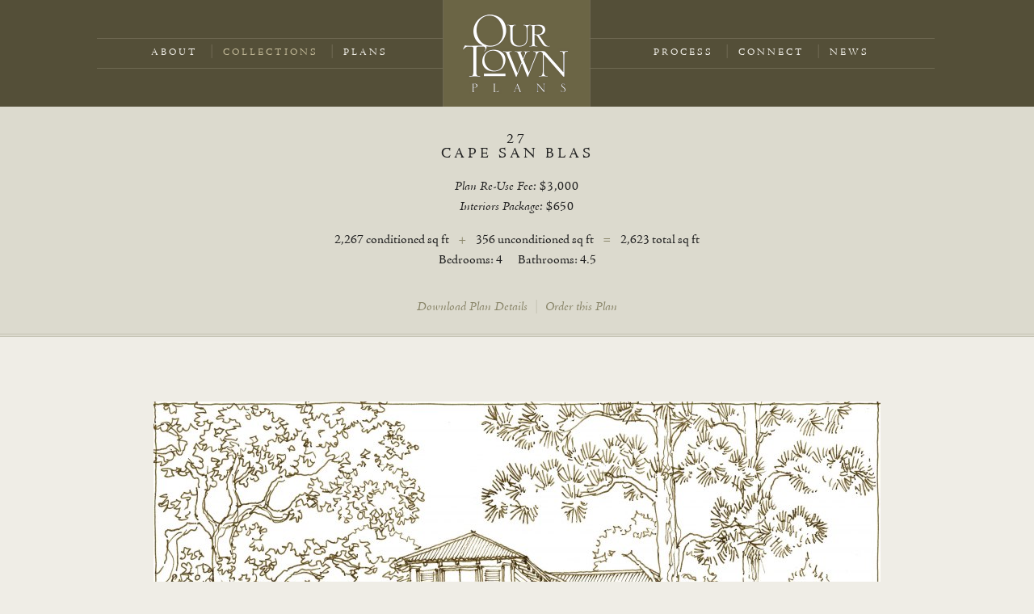

--- FILE ---
content_type: text/html; charset=UTF-8
request_url: https://ourtownplans.com/plans/cottages/27-cape-san-blas
body_size: 5227
content:
<!DOCTYPE html>
<!--[if lt IE 7]>      <html class="no-js lt-ie9 lt-ie8 lt-ie7"> <![endif]-->
<!--[if IE 7]>         <html class="no-js lt-ie9 lt-ie8"> <![endif]-->
<!--[if IE 8]>         <html class="no-js lt-ie9"> <![endif]-->
<!--[if gt IE 8]><!--> <html class="no-js"> <!--<![endif]-->
	<head>
	<meta charset="utf-8">
	<meta http-equiv="X-UA-Compatible" content="IE=edge,chrome=1">
	<title>Our Town Plans</title>
	<meta name="description" content="Our Town Plans is a collection of high quality, pre-designed house plans inspired by America's rich architectural heritage.">
	<!-- <meta name="viewport" content="width=device-width, initial-scale=1"> -->
	<meta name="viewport" content="width=device-width, initial-scale=1, minimum-scale=1, maximum-scale=1, user-scalable=no">

	<script type="text/javascript" charset="utf-8">
		var isMobile = "no";
		var isTablet = "no";
	</script>
		
		<link rel="icon" type="image/x-icon" href="https://ourtownplans.com/favicon.png" />
		<link rel="apple-touch-icon-precomposed" sizes="114x114" href="https://ourtownplans.com/apple-touch-icon-114x114-precomposed.png">
		<link rel="apple-touch-icon-precomposed" sizes="72x72" href="https://ourtownplans.com/apple-touch-icon-72x72-precomposed.png">
		<link rel="apple-touch-icon-precomposed" href="https://ourtownplans.com/apple-touch-icon-57x57-precomposed.png">
		<link rel="apple-touch-icon-precomposed" href="https://ourtownplans.com/apple-touch-icon-precomposed.png">
		<link rel="apple-touch-icon-precomposed" href="https://ourtownplans.com/apple-touch-icon.png">

		<link rel="stylesheet" href="https://ourtownplans.com/css/jquery.mCustomScrollbar.css">
		<link rel="stylesheet" href="https://ourtownplans.com/css/unsemantic-grid-responsive-tablet.css">
		<link rel="stylesheet" href="https://ourtownplans.com/css/otp-global.css">
		
		
		<!-- Pinterest Analytics -->
		<meta name="p:domain_verify" content="c8a707b6e9fc7166b32f638f631901d9"/>
		<!-- ADOBE JENSON, TYPEKIT -->
		<script type="text/javascript" src="//use.typekit.net/qlx5avz.js"></script>
		<script type="text/javascript">try{Typekit.load();}catch(e){}</script>
		 <link href="//netdna.bootstrapcdn.com/font-awesome/4.0.3/css/font-awesome.css" rel="stylesheet">
		<script src="https://ourtownplans.com/js/vendor/modernizr-2.6.2-respond-1.1.0.min.js"></script>
		
		<script>
			(function(b,o,i,l,e,r){b.GoogleAnalyticsObject=l;b[l]||(b[l]=
			function(){(b[l].q=b[l].q||[]).push(arguments)});b[l].l=+new Date;
			e=o.createElement(i);r=o.getElementsByTagName(i)[0];
			e.src='//www.google-analytics.com/analytics.js';
			r.parentNode.insertBefore(e,r)}(window,document,'script','ga'));
			ga('create','UA-6829600-2');ga('send','pageview');
		</script>
	</head>
	<body id="cottages" class="proj-pg">
		<!--[if lt IE 7]>
			<p class="browsehappy">You are using an <strong>outdated</strong> browser. Please <a href="http://browsehappy.com/">upgrade your browser</a> to improve your experience.</p>
		<![endif]-->

<div class="header-container">
    <header class="wrapper clearfix" role="banner">
			<span class="desktop-only">
				<hr class="top">
				<nav class="left" role="navigation">
					<ul id="nav-sub">
<li class="first" id="nav-sub-about"><a href="https://ourtownplans.com/about/">About</a></li>
<li class="parent-active" id="nav-sub-plans"><a href="https://ourtownplans.com/plans/">Collections</a></li>
<li class="last" id="nav-sub-index"><a href="https://ourtownplans.com/index/">Plans</a></li>
</ul>
				</nav>
		    <a id="logo" href="https://ourtownplans.com/"><h1 class="site-title"><img class="norm" src="https://ourtownplans.com/images/layout/logo.jpg" alt="Our Town Plans"/><img src="https://ourtownplans.com/images/layout/logo-hvr.jpg" alt="Our Town Plans"/></h1></a>
				<nav class="right" role="navigation">
					<ul id="nav-sub">
<li class="first" id="nav-sub-process"><a href="https://ourtownplans.com/process/">Process</a></li>
<li id="nav-sub-connect"><a href="https://ourtownplans.com/connect/">Connect</a></li>
<li class="last" id="nav-sub-news"><a href="https://ourtownplans.com/news/">News</a></li>
</ul>
					<span class="desktop-only">
						<ul id="externals">
							<li class="social-icon facebook">
								<a target="_blank" href="https://www.facebook.com/OurTownPlans">
									<i class="fa fa-facebook-square"></i>
								</a>
							</li>
							<li class="social-icon southern-living">
								<a target="_blank" href="http://www.southernliving.com/">
									<img class="orig" src="https://ourtownplans.com/images/layout/sl-logo-nav.png" width="284" height="70" alt="Southern Living">
									<img class="rollover" src="https://ourtownplans.com/images/layout/sl-logo-hvr.png" width="284" height="70" alt="Southern Living">
								</a>
							</li>
							<li class="social-icon houzz">
								<a target="_blank" href="http://www.houzz.com/pro/ourtownplans/our-town-plans">
									<img class="orig" src="https://ourtownplans.com/images/layout/houzz-hvr.png" width="96" height="96" alt="Houzz">
									<img class="rollover" src="https://ourtownplans.com/images/layout/houzz.png" width="96" height="96" alt="Houzz">
								</a>
							</li>
						</ul>
					</span>
				</nav>
				<hr class="bottom">
			</span>
			<span class="mobile-only">
				<a href="https://ourtownplans.com/contact" id="contact-btn">Contact</a>
				<a id="logo" href="https://ourtownplans.com/"><h1 class="site-title"><img class="norm" src="https://ourtownplans.com/images/layout/logo.jpg" alt="Our Town Plans"/></h1></a>
				<div id="menu-btn"><span></span></div>
			</span>
    </header>
</div>
<nav class="whole mobile-only" role="navigation">
	<ul id="nav-sub">
<li class="level-1 first" id="nav-sub-about"><a href="https://ourtownplans.com/about/">About</a></li>
<li class="level-1 parent-active" id="nav-sub-plans"><a href="https://ourtownplans.com/plans/">Collections</a>
<ul>
<li class="level-2 first" id="nav-sub-plans-family-homes"><a href="https://ourtownplans.com/plans/family-homes/">Family Homes</a></li>
<li class="level-2 parent-active" id="nav-sub-plans-cottages"><a href="https://ourtownplans.com/plans/cottages/">Cottages</a></li>
<li class="level-2" id="nav-sub-plans-garages-carriage-houses"><a href="https://ourtownplans.com/plans/garages-carriage-houses/">Garages &amp; Carriage Houses</a></li>
<li class="level-2" id="nav-sub-plans-bunkies-and-guest-houses"><a href="https://ourtownplans.com/plans/bunkies-and-guest-houses/">Bunkies &amp; Guest Houses</a></li>
<li class="level-2" id="nav-sub-plans-southern-living-plans"><a href="https://ourtownplans.com/plans/southern-living-plans/">Southern Living Plans</a></li>
<li class="level-2" id="nav-sub-plans-idea-homes"><a href="https://ourtownplans.com/plans/idea-homes/">Idea Homes</a></li>
<li class="level-2" id="nav-sub-plans-town-homes-and-mixed-use"><a href="https://ourtownplans.com/plans/town-homes-and-mixed-use/">Townhomes and Mixed Use</a></li>
<li class="level-2" id="nav-sub-plans-country-living"><a href="https://ourtownplans.com/plans/country-living/">Country Living Plans</a></li>
<li class="level-2 last" id="nav-sub-plans-estate-homes"><a href="https://ourtownplans.com/plans/estate-homes/">Estate Homes</a></li>
</ul>
</li>
<li class="level-1" id="nav-sub-index"><a href="https://ourtownplans.com/index/">Plans</a></li>
<li class="level-1" id="nav-sub-process"><a href="https://ourtownplans.com/process/">Process</a></li>
<li class="level-1" id="nav-sub-connect"><a href="https://ourtownplans.com/connect/">Connect</a></li>
<li class="level-1 last" id="nav-sub-news"><a href="https://ourtownplans.com/news/">News</a></li>
</ul>
	<span class="mobile-only opened"><ul id="externals">
	<li class="social-icon facebook">
		<a target="_blank" href="https://www.facebook.com/OurTownPlans">
			<i class="fa fa-facebook-square"></i>
		</a>
	</li>
	<li class="social-icon instagram">
		<a target="_blank" href="https://www.instagram.com/OurTownPlans">
			<i class="fa fa-instagram"></i>
		</a>
	</li>
	<li class="social-icon southern-living">
		<a target="_blank" href="http://houseplans.southernliving.com/search?utf8=%E2%9C%93&vendor=1364">
			<img class="orig" src="https://ourtownplans.com/images/layout/sl-logo.png" width="284" height="70" alt="Southern Living">
			<img class="rollover" src="https://ourtownplans.com/images/layout/sl-logo-hvr.png" width="284" height="70" alt="Southern Living">
		</a>
	</li>
	<li class="social-icon pinterest">
		<a target="_blank" href="https://www.pinterest.com/Our_Town_Plans/">
			<i class="fa fa-pinterest-square"></i>
		</a>
	</li>
	<li class="social-icon houzz">
		<a target="_blank" href="http://www.houzz.com/pro/ourtownplans/our-town-plans">
			<img class="orig" src="https://ourtownplans.com/images/layout/houzz.png" width="96" height="96" alt="Houzz">
			<img class="rollover" src="https://ourtownplans.com/images/layout/houzz-hvr.png" width="96" height="96" alt="Houzz">
		</a>
	</li>
</ul></span>
</nav>
	<nav class="desktop-only secondary" role="navigation">
	
	<a id="family-homes" class="nav-thumb thumb" href="https://ourtownplans.com/plans/family-homes">
		<div class="wrapper"><img src="/images/cache/a5fb3d5f1976874deb553e3a728f0c99aad34511.jpg"/></div>
	<h5>Family Homes</h5>
	</a>
	
	<a id="cottages" class="nav-thumb thumb" href="https://ourtownplans.com/plans/cottages">
		<div class="wrapper"><img src="/images/cache/02f18c3a68788f570e2ccfee1169f1f97ad6fb62.jpg"/></div>
	<h5>Cottages</h5>
	</a>
	
	<a id="garages-carriage-houses" class="nav-thumb thumb" href="https://ourtownplans.com/plans/garages-carriage-houses">
		<div class="wrapper"><img src="/images/cache/e023bd3a904f5dc0da64c7ffea9bb28006264cad.jpg"/></div>
	<h5>Garages &amp; Carriage Houses</h5>
	</a>
	
	<a id="bunkies-and-guest-houses" class="nav-thumb thumb" href="https://ourtownplans.com/plans/bunkies-and-guest-houses">
		<div class="wrapper"><img src="/images/cache/3ced00311e4391bbf5bb85b55ca496d59e39fbb5.jpg"/></div>
	<h5>Bunkies &amp; Guest Houses</h5>
	</a>
	
	<a id="country-living" class="nav-thumb thumb" href="https://ourtownplans.com/plans/country-living">
		<div class="wrapper"><img src="/images/cache/97975b07b735fdd59ae58fe6e4a6446d9c3bf626.jpg"/></div>
	<h5>Country Living Plans</h5>
	</a>
	
	<a id="southern-living-plans" class="nav-thumb thumb" href="https://ourtownplans.com/plans/southern-living-plans">
		<div class="wrapper"><img src="/images/cache/6821c0734623953385ad3dede3d3c8314b28dbcf.jpg"/></div>
	<h5>Southern Living Plans</h5>
	</a>
	
</nav>


<header class="plan-info">
	<!-- <span class="reuse-fee-a">($500)</span> -->
	
	<h3 class="title clearfix">27 Cape San Blas</h3>
		<p class="reuse-fee" style="letter-spacing: 0.05em;"><em style="letter-spacing: 0;">Plan Re-Use Fee:</em> $3,000</p>
			<p class="interiors-fee" style="margin-top: -1em; letter-spacing: 0.05em;"><em style="letter-spacing: 0;">Interiors Package:</em> $650</p>
		<ul class="plan-details clearfix">
		<li>2,267 conditioned sq ft <span class="taupe">+</span> 356 unconditioned sq ft <span class="taupe">=</span> 2,623 total sq ft</li>
		<li>Bedrooms: 4</li>
		<li>Bathrooms: 4.5</li>
	</ul>
	<div class="get-plans">
		<a href="https://ourtownplans.com/pdfs/otp27c.pdf" target="_blank" title="Download 27 Cape San Blas's plan details">Download Plan Details</a>		 | <a href="https://ourtownplans.com/pdfs/order_form.pdf" title="Download 27 Cape San Blas's order form" target="_blank">Order this Plan</a>
			</div>
	</header>
<div id="main" role="main">
		<div class="slideshow">
		
		<div class="slide">
			<img src="/images/cache/43efea7fc730d5885b5a33e133117d5be534da88.jpg" data-med="/images/cache/6d67aa84450e5db0952af5b3d4ce3229c6fb3bad.jpg" data-small="/images/cache/4e31ba7390225e60888dfe9f7b3181acdba2b080.jpg" />
		</div>
		
		<div class="slide">
			<img src="/images/cache/7684b22d1a12684fed4cbdea854bb0aa31f89e7a.jpg" data-med="/images/cache/bb099d5e470ea2200389c4bbabd987239fb32b3a.jpg" data-small="/images/cache/04c1ea4c3d73be88838532dae67876ae2b12ffe2.jpg" />
		</div>
		
		<div class="slide">
			<img src="/images/cache/3b7535ccc263012b8ad276a807a0856ffa28f977.jpg" data-med="/images/cache/547c0f51088d123ddeac6fb45fdc45d44af40035.jpg" data-small="/images/cache/ef7199f42da3acf16f05b0f9d34b1b8091afc952.jpg" />
		</div>
		
		<div class="slide">
			<img src="/images/cache/e04d478c58421718216ad6acbfcc70968636421f.jpg" data-med="/images/cache/714569c7648d76b8f6d27701283fcef2b4f615b1.jpg" data-small="/images/cache/4ea6bef5173d390d3c29976593c192f6f543f0fd.jpg" />
		</div>
		
		<div class="slide">
			<img src="/images/cache/e7b48944e39abd487678ad8fb58530792eaac693.jpg" data-med="/images/cache/899fe8897e340348a15e2c6c32b50c670b824ba7.jpg" data-small="/images/cache/8bfca6bd5b3b12c967fff8daeb8ca9dc6818bf57.jpg" />
		</div>
		
		<div class="arrows left"></div>
<div class="arrows right"></div>
	</div>
	
		
	
		<div class="images">
		
		<div class="img-holder">
			<img class="lazy" data-original="/images/cache/30fec174c17493e483d86fd65d33b1357c47e902.jpg" data-med="/images/cache/dd370ce2d3b66d3f95d6d44571b12a8d4a55f21b.jpg" data-small="/images/cache/07329dbe1cb03e296916c84e8ccee50dd4f863cd.jpg" />
		</div>
		
		<div class="img-holder">
			<img class="lazy" data-original="/images/cache/3a0403498ab600aab95f7a963578a3487951e46e.jpg" data-med="/images/cache/412c8d8e45ae0ac10712681391e749b98d7bdd1a.jpg" data-small="/images/cache/f50ad8ea9fac08c3b6d26a10089ae09d9c723157.jpg" />
		</div>
		
		<div class="img-holder">
			<img class="lazy" data-original="/images/cache/2a07533db31644f889d2bac864699ffb66550979.jpg" data-med="/images/cache/4c1287b569b7925aa959d4de6a93672c4387a253.jpg" data-small="/images/cache/d03c83de99f576adef242b9f50a77daa58a63339.jpg" />
		</div>
		
		<div class="img-holder">
			<img class="lazy" data-original="/images/cache/230c50025b77c29ddfa128c986623f09a9374c04.jpg" data-med="/images/cache/c974b50e98fbbde9165b043615fb2d160e7e9f24.jpg" data-small="/images/cache/eee2e9f1cdd9b86af4af7bbf10645cb472553a08.jpg" />
		</div>
		
		<div class="img-holder">
			<img class="lazy" data-original="/images/cache/b3ee5caf221d5ab5b74d7635b505c01d8c6fae96.jpg" data-med="/images/cache/9eaaaaf38ecabf9e377359e811a1c8c4e54527b8.jpg" data-small="/images/cache/eb68822b257fda7a17b98a020678ab971aca3d75.jpg" />
		</div>
		
		<div class="img-holder">
			<img class="lazy" data-original="/images/cache/9b8d1a061392d566cce1e22a4c6d419f2286a46b.jpg" data-med="/images/cache/255107af89cf44f1d74044f05329cf88ce0564c2.jpg" data-small="/images/cache/2f1ad18f40fdb59cec08b7e65944a8ca82504ed6.jpg" />
		</div>
		
		<div class="img-holder">
			<img class="lazy" data-original="/images/cache/53e9b0665a4304b87ce15fe467b539eb9369be95.jpg" data-med="/images/cache/12ea29425f11b6c2dc7b00954ad1ada912eb8e24.jpg" data-small="/images/cache/4aac380ee3694beb1836ae7d431fbfaa17e6ca1e.jpg" />
		</div>
		
		<div class="img-holder">
			<img class="lazy" data-original="/images/cache/f7b034cb926281266fda3aedaf5d88c44a3f2501.jpg" data-med="/images/cache/4c333c1a11ff78b30153e7de223f9657d4fb99bc.jpg" data-small="/images/cache/fe1d3ca2cb9fd9660bf5e7c1c4dc90d6bba22c87.jpg" />
		</div>
		
		<div class="img-holder">
			<img class="lazy" data-original="/images/cache/2965ad29130dfcbbed3a5b8ed4ba525396ce566e.jpg" data-med="/images/cache/d8cf361b4e889f7fc2029da52d7360e58a84b232.jpg" data-small="/images/cache/58d833fdc022d86f91a7f031dcc2c76942604bbe.jpg" />
		</div>
		
		<div class="img-holder">
			<img class="lazy" data-original="/images/cache/2585c95b0ca3f72c35df56203034b9511b329949.jpg" data-med="/images/cache/95a82463345703b130f73dd5c54e040980815884.jpg" data-small="/images/cache/40cac1397cb8b41050aed5e97e39d686bd9f1962.jpg" />
		</div>
		
		<div class="img-holder">
			<img class="lazy" data-original="/images/cache/c30c2c66a13c7601b19175d82bfca55459ddfda5.jpg" data-med="/images/cache/e613919f4692774ef00727579489c1545bae3607.jpg" data-small="/images/cache/ed911e71a92516e3ebfd9b1d6353e83f8cc893d2.jpg" />
		</div>
		
		<div class="img-holder">
			<img class="lazy" data-original="/images/cache/efd752d09718738fda7dce03f95a684b6ba00082.jpg" data-med="/images/cache/7e5cafd03053d234651c1bda0901c62883cd52a4.jpg" data-small="/images/cache/58172d3402d395cf53dcd78f42f11733228890bb.jpg" />
		</div>
		
		<div class="img-holder">
			<img class="lazy" data-original="/images/cache/a995a18ce3acf95bdcfbfd7d4bce9992338abba3.jpg" data-med="/images/cache/f1cf9fb6ab6d809a2a71fe026f2a4c6df850b0be.jpg" data-small="/images/cache/824d9c3ef3d3b510b3cf3483b191a34f98dd6d50.jpg" />
		</div>
		
		<div class="img-holder">
			<img class="lazy" data-original="/images/cache/abeefa5c202b479cad42e31eae9c2fe09f1fc3eb.jpg" data-med="/images/cache/6824e662e64d11497c7053b7119ddb67bc115baf.jpg" data-small="/images/cache/0237e8b29c4df3346a5eef252450dff8d9f8d614.jpg" />
		</div>
		
	</div>
		
	   </div> <!-- MAIN DIV CLOSING TAG -->
		<div class="footer-container">
			<footer class="quick-nav clearfix">
				<div>
					<a class="prev plan-nav" href="https://ourtownplans.com/plans/cottages/222-greensboro-place/">&lsaquo; Previous plan in Cottages</a>
					<a class="top-btn" href="#">Return to Top</a>
					<a class="next plan-nav" href="https://ourtownplans.com/plans/cottages/231-easton-way/">Next plan in Cottages &rsaquo;</a>
				</div>
			</footer>
			<footer class="clearfix" role="contentinfo">
				<div class="wrapper">
					<span class="first">430 Prime Point, Suite 103  / Peachtree City, Georgia 30269&nbsp;</span><span class="last"><a href="mailto:info@ourtownplans.com">(770) 692.2929  / info@ourtownplans.com</a></span>
				</div>
			</footer>
			<footer class="social-btns clearfix opened">
				<div class="wrapper">
					<style type="text/css" media="screen">
	@font-face {
		font-family: "MrsEaves";
		src: url("https://ourtownplans.com/css/mrseaves/MrsEaves-rom.eot");
		src: url("https://ourtownplans.com/css/mrseaves/MrsEaves-rom.eot?iefix") format("eot"),
			url("https://ourtownplans.com/css/mrseaves/MrsEaves-rom.woff") format("woff");
		font-weight: normal;
		font-style: normal;
	}

	@font-face {
		font-family: "MrsEaves";
		src: url("https://ourtownplans.com/css/mrseaves/MrsEaves-ita.eot");
		src: url("https://ourtownplans.com/css/mrseaves/MrsEaves-ita.eot?iefix") format("eot"),
			url("https://ourtownplans.com/css/mrseaves/MrsEaves-ita.woff") format("woff");
		font-weight: normal;
		font-style: italic;
	}
	#credit {
		display: none;
	}
	#credit {
		margin: 2em auto;
		padding: 2em 0 0;
		line-height: 2;
		font-family: MrsEaves;
		font-style: normal;
		margin-top: 0px;
		display: inline-block;
		/*left: 0; bottom: 0*/
		overflow: hidden;
		font-size: 0.75em;
		visibility: hidden;
		position: relative;
		text-align: center;
		text-decoration: none;
		color: #a8a188 !important;
		display: block;
		-webkit-font-smoothing: antialiased;
		-moz-osx-font-smoothing: grayscale;
	}

	#credit #dyad {
		text-transform: uppercase;
		color: #a8a188;
	}
	#credit span#holder {
		white-space: nowrap;
	}
	@media all and (min-width: 39.5em) {
		#credit {
			font-size: 0.8em;
			position: absolute;
			bottom: 2px;
			left: 0px;
			margin: auto;
		}
	}
	/*@media only screen and (max-width: 900px) {
 #contact #credit{margin-top:-25px;}   
 @media only screen and (max-width: 500px) {
  #contact #credit{margin-left:20px!important;}*/
	/*}*/
</style>
<script type="text/javascript" charset="utf-8">
	window.onload = function() {
		initDyadCredit();
		function initDyadCredit() {
			setTimeout("$('#credit').css('visibility','visible');", 2200);
			if (!("ontouchstart" in document.documentElement))
				hideCredit($("#credit"), 0);

			$("#credit").hover(
				function() {
					revealCredit($(this), 0.5);
				},
				function() {
					hideCredit($(this), 0.5);
				}
			);

			function hideCredit(c, dur) {
				if ("ontouchstart" in document.documentElement) return;
				TweenLite.to(c, dur, { width: c.find("#d").width() });
				TweenLite.to(c.find("#therest"), dur, { opacity: 0 });
				TweenLite.to(c.find("span#holder"), dur, {
					marginLeft: -1 * c.find("span#siteby").width()
				});
			}

			function revealCredit(c, dur) {
				TweenLite.to(c, dur, { width: c.find("span#holder").width() });
				TweenLite.to(c.find("#therest"), dur, { opacity: 1 });
				TweenLite.to(c.find("span#holder"), dur, { marginLeft: 0 });
			}
		}
	};
</script>
<a id="credit" href="https://www.dyadcom.com" target="_blank"
	><span id="holder"
		><span id="siteby"><em>Site by</em> </span
		><span id="dyad"
			><span id="d">D</span
			><span id="therest">yad Communications</span></span
		></span
	></a
>
					<ul id="externals">
	<li class="social-icon facebook">
		<a target="_blank" href="https://www.facebook.com/OurTownPlans">
			<i class="fa fa-facebook-square"></i>
		</a>
	</li>
	<li class="social-icon instagram">
		<a target="_blank" href="https://www.instagram.com/OurTownPlans">
			<i class="fa fa-instagram"></i>
		</a>
	</li>
	<li class="social-icon southern-living">
		<a target="_blank" href="http://houseplans.southernliving.com/search?utf8=%E2%9C%93&vendor=1364">
			<img class="orig" src="https://ourtownplans.com/images/layout/sl-logo.png" width="284" height="70" alt="Southern Living">
			<img class="rollover" src="https://ourtownplans.com/images/layout/sl-logo-hvr.png" width="284" height="70" alt="Southern Living">
		</a>
	</li>
	<li class="social-icon pinterest">
		<a target="_blank" href="https://www.pinterest.com/Our_Town_Plans/">
			<i class="fa fa-pinterest-square"></i>
		</a>
	</li>
	<li class="social-icon houzz">
		<a target="_blank" href="http://www.houzz.com/pro/ourtownplans/our-town-plans">
			<img class="orig" src="https://ourtownplans.com/images/layout/houzz.png" width="96" height="96" alt="Houzz">
			<img class="rollover" src="https://ourtownplans.com/images/layout/houzz-hvr.png" width="96" height="96" alt="Houzz">
		</a>
	</li>
</ul>
					<span class="last">© 2014 Our Town Plans</span>
				</div>
			</footer>
		</div>

		<script src="//ajax.googleapis.com/ajax/libs/jquery/1.11.0/jquery.min.js"></script>
		<script>window.jQuery || document.write('<script src="js/vendor/jquery-1.11.0.min.js"><\/script>')</script>
		<script src="https://cdnjs.cloudflare.com/ajax/libs/gsap/1.10.1/TweenMax.min.js"></script>
		<script src="https://ourtownplans.com/js/vendor/jquery.mCustomScrollbar.min.js"></script>
		<script src="https://ourtownplans.com/js/vendor/waypoints.min.js"></script>
		
		<script src="https://ourtownplans.com/js/plugins.js"></script>
		<script src="https://ourtownplans.com/js/main.js"></script>

	</body>
</html>


--- FILE ---
content_type: text/css; charset=utf-8
request_url: https://ourtownplans.com/css/otp-global.css
body_size: 10947
content:
/*
Goldilocks Approach to Responsive Web Design Boilerplate

Author: Design by Front - @designbyfront
Version: 0.1
URL: http://www.goldilocksapproach.com
----------------------------------------------------------------------------------------

CONTENTS - GLOBAL.CSS
-----------------------------------------
1. RESET
2. ROOT
3. CORE TYPOGRAPHY
4. LINKS
5. GLOBAL LAYOUT & GLOBAL CUSTOM TYPOGRAPHY
6. CUSTOM LAYOUT & TYPOGRAPHY (Baby bear)
7. BROWSER AND NON-SEMANTIC STYLING

CONTENTS - LAYOUT.CSS
-----------------------------------------
8. CUSTOM LAYOUT & TYPOGRAPHY (Daddy bear)
9. CUSTOM LAYOUT & TYPOGRAPHY (Mummy bear)

*/

/* 0. Normalize */

/*! normalize.css v1.1.3 | MIT License | git.io/normalize */article,aside,details,figcaption,figure,footer,header,hgroup,main,nav,section,summary{display:block}audio,canvas,video{display:inline-block;*display:inline;*zoom:1}audio:not([controls]){display:none;height:0}[hidden]{display:none}html{font-size:100%;-ms-text-size-adjust:100%;-webkit-text-size-adjust:100%}html,button,input,select,textarea{font-family:sans-serif}body{margin:0}a:focus{outline:thin dotted}a:active,a:hover{outline:0}h1{font-size:2em;margin:.67em 0}h2{font-size:1.5em;margin:.83em 0}h3{font-size:1.17em;margin:1em 0}h4{font-size:1em;margin:1.33em 0}h5{font-size:.83em;margin:1.67em 0}h6{font-size:.67em;margin:2.33em 0}abbr[title]{border-bottom:1px dotted}b,strong{font-weight:bold}blockquote{margin:1em 40px}dfn{font-style:italic}hr{-moz-box-sizing:content-box;box-sizing:content-box;height:0}mark{background:#ff0;color:#000}p,pre{margin:1em 0}code,kbd,pre,samp{font-family:monospace,serif;_font-family:'courier new',monospace;font-size:1em}pre{white-space:pre;white-space:pre-wrap;word-wrap:break-word}q{quotes:none}q:before,q:after{content:'';content:none}small{font-size:80%}sub,sup{font-size:75%;line-height:0;position:relative;vertical-align:baseline}sup{top:-0.5em}sub{bottom:-0.25em}dl,menu,ol,ul{margin:1em 0}dd{margin:0 0 0 40px}menu,ol,ul{padding:0 0 0 40px}nav ul,nav ol{list-style:none;list-style-image:none}img{border:0;-ms-interpolation-mode:bicubic}svg:not(:root){overflow:hidden}figure{margin:0}form{margin:0}fieldset{border:1px solid silver;margin:0 2px;padding:.35em .625em .75em}legend{border:0;padding:0;white-space:normal;*margin-left:-7px}button,input,select,textarea{font-size:100%;margin:0;vertical-align:baseline;*vertical-align:middle}button,input{line-height:normal}button,select{text-transform:none}button,html input[type="button"],input[type="reset"],input[type="submit"]{-webkit-appearance:button;cursor:pointer;*overflow:visible}button[disabled],html input[disabled]{cursor:default}input[type="checkbox"],input[type="radio"]{box-sizing:border-box;padding:0;*height:13px;*width:13px}input[type="search"]{-webkit-appearance:textfield;-moz-box-sizing:content-box;-webkit-box-sizing:content-box;box-sizing:content-box}input[type="search"]::-webkit-search-cancel-button,input[type="search"]::-webkit-search-decoration{-webkit-appearance:none}button::-moz-focus-inner,input::-moz-focus-inner{border:0;padding:0}textarea{overflow:auto;vertical-align:top}table{border-collapse:collapse;border-spacing:0}

/* 1. RESET
----------------------------------------------------------------------------------------*/
html, body, div, span, applet, object, iframe,
h1, h2, h3, h4, h5, h6, p, blockquote, pre,
a, abbr, acronym, address, big, cite, code,
del, dfn, em, ins, kbd, q, s, samp,
small, strike, strong, sub, sup, tt, var,
b, u, i, center,
dl, dt, dd, ol, ul, li,
fieldset, form, label, legend,
table, caption, tbody, tfoot, thead, tr, th, td,
article, aside, canvas, details, embed, 
figure, figcaption, footer, hgroup, 
menu, nav, output, ruby, section, summary,
time, mark, audio, video {
  margin: 0;
  padding: 0;
  border: 0;
  font-size:100%;
  font: inherit;
  vertical-align: baseline;
  }

article, aside, details, figcaption, figure, footer, header, hgroup, menu, nav, section {
  display: block;
}
  
html, button, input, select, textarea { color: #222; }


/* 2. ROOT
----------------------------------------------------------------------------------------*/

html {
    font-size: 1em;
    line-height: 1.4;
    background-color: #efede6;
}

::-moz-selection {
    background: #b3d4fc;
    text-shadow: none;
}

::selection {
    background: #b3d4fc;
    text-shadow: none;
}

hr {
    display: block;
    height: 1px;
    border: 0;
    border-top: 1px solid #6f6953;;
    margin: 1em 0;
    padding: 0;
    position: absolute;
}
audio,
canvas,
video {
    vertical-align: middle;
}
img { vertical-align: top; }
fieldset {
    border: 0;
    margin: 0;
    padding: 0;
}
textarea {
    resize: vertical;
}
.browsehappy {
    margin: 0.2em 0;
    background: #ccc;
    color: #000;
    padding: 0.2em 0;
}
html, body {
    font: 16px/26px "adobe-jenson-pro", georgia, serif;
    padding: 0;
    margin: 0;
    height: 100%;
}
#main {
    font-weight: 400;
	display: block;
    overflow: hidden;
    width: 90%;
	max-width: 1040px;
	
	margin: 0 auto;
}
	@media all and (min-width: 39.500em) {
		#main {
    		min-height: 100%;
			margin-bottom: -35px;
		}
	}
	
#main:after {
	content: "";
	height: 35px;
}
.fadeaway{
    position: absolute; bottom: 0px; left: 0px; width: 100%; height: 16%;
    background: transparent;
    background: linear-gradient(top, rgba( 0, 0, 0, 0 ) 0%, rgba( 0, 0, 0, 0.6 ) 100% );
    background: -moz-linear-gradient(top, rgba( 0, 0, 0, 0) 0%, rgba( 0, 0, 0, 0.6 ) 100% );
    background: -ms-linear-gradient(top, rgba( 0, 0, 0, 0 ) 0%, rgba( 0, 0, 0, 0.6 ) 100% );
    background: -o-linear-gradient( top, rgba( 0, 0, 0, 0 ) 0%, rgba( 0, 0, 0, 0.6 ) 100% );
    background: -webkit-linear-gradient( top, rgba( 0, 0, 0, 0 ) 0%, rgba( 0, 0, 0, 0.6 ) 100% );
    -ms-filter: progid:DXImageTransform.Microsoft.gradient(startColorstr=#550000FF, endColorstr=#550000FF);
    filter: progid:DXImageTransform.Microsoft.gradient(startColorstr=#00ffffff, endColorstr=#000000);
}
html {
	-webkit-tap-highlight-color: rgba(0,0,0,0);
}
/* 3. CORE TYPOGRAPHY
----------------------------------------------------------------------------------------*/

h1, h2, h3, h4, h5, h6 {
	text-transform: uppercase;
	margin-bottom: 0;
	line-height: 1;
	text-align: center;
	display: inline-block;
}
h2, h3 {
	letter-spacing: 4px;
	margin: 0;
	border-bottom: 1px solid #cdc6ac;
}
	@media all and (min-width: 39.500em) {
		h2, h3 {
			margin: 0 0 0.5em;
			border-bottom: 1px solid #cdc6ac;
		}

	}

h2 {
	padding: 0 0 .75em;
}
h3 {
	padding: 0 0 .35em;
}
	@media all and (min-width: 39.500em) {
		h3 {
			font-size: 1.15em;
		}
	}
h4 {
	font-size: .8em;
	letter-spacing: 2px;
	line-height: 1.25;
	padding: 1em 0;
	color: white;
	background: #6b6445;
	
	-webkit-font-smoothing: antialiased;
    -moz-osx-font-smoothing: grayscale;
}
h4 span {
	text-transform: lowercase;
	letter-spacing: 1px!important;
	color: #d5cba8;
}
h5 {
	letter-spacing: 1px;
	display: block;
}
h6 {
	text-transform: none;
	font-style: italic;
	display: block;
	padding: .5em 0 0;
}
.blank {
	display: block;
	position: absolute;
	width: 100%;
	height: 100%;
	left: 0; right: 0; top: 0; bottom: 0;
	background: #dcdace;
}
p, ul, ol, dl, blockquote {
    font-size: 1em;
    line-height: 1.618em;
    margin-bottom: 1.618em; 
    max-width: 40em; 
    margin: 0.5em auto 1em;
  }
    
ul { list-style-type: none; margin-left: 0; }
ol { list-style-type: decimal; margin-left: 1.618em; }
nav ul, nav ol { list-style: none; margin: 0; padding: 0;}

b { font-weight: bolder; } 
strong { font-weight: 700; text-transform: uppercase; font-weight: normal; font-size: .85em;}
i, em { font-style: normal; font-style: italic; }
small { font-size: 80%; }

/* 4. LINKS
----------------------------------------------------------------------------------------*/
a { 
	outline: none; color: #544f39; text-decoration: none; font-style: italic;

	/*-webkit-transition-duration: 700ms;
	-moz-transition-duration: 700ms;
	-o-transition-duration: 700ms;
	transition-duration: 700ms;*/
}  
a:hover { outline: none; color: #827a58; text-decoration:none; }  
a:active, a:focus { outline: none; }

::-moz-selection { background: #b3d4fc; text-shadow: none; }

::selection { background: #b3d4fc; text-shadow: none; }



/* 5. GLOBAL LAYOUT & GLOBAL CUSTOM TYPOGRAPHY
----------------------------------------------------------------------------------------*/
/*PRIMARY NAVIGATION*/
a#logo {
	display: inline-block;
	height: inherit;
	position: relative;
	overflow: hidden;
	margin: 0;padding: 0;
}
	@media all and (min-width: 39.688em) {
		a#logo {
			max-width: 181px;
			max-height: 137px;
			width: 17.692%;
			height: 100%;
			margin-right: 0;
			position: relative;
			overflow: visible;
		}
	}
h1.site-title img{
	height: 80px;
	display: inline-block;
	vertical-align: text-bottom;
	position: relative;
}
	@media all and (min-width: 39.688em) {
		h1.site-title img{
			top: 0; left: 0; right: 0;bottom: 0;
			width: 100%;
			height: auto;
			position: absolute;
			border-left: 1px solid #6f6953;
			border-right: 1px solid #6f6953;
			
			-webkit-transition-duration: 700ms;
			-moz-transition-duration: 700ms;
			-o-transition-duration: 700ms;
			transition-duration: 700ms;
		}
	}
a#logo img.norm{
	-ms-filter: "progid:DXImageTransform.Microsoft.Alpha(Opacity=100)";
   filter: alpha(opacity=100);
   -moz-opacity: 1;
   -khtml-opacity: 1;
	opacity: 1;
	z-index: 999;
}
	@media all and (min-width: 39.688em) {
		a#logo:hover img.norm{
			-ms-filter: "progid:DXImageTransform.Microsoft.Alpha(Opacity=0)";
		   filter: alpha(opacity=0);
		   -moz-opacity: 0;
		   -khtml-opacity: 0;
			opacity: 0;
		}
	}
header.wrapper.clearfix {
	max-width: 1040px;
	margin: 0 auto;
}
	@media all and (min-width: 39.688em) {
		header.wrapper.clearfix {
			height:  auto;
		}
	}
.header-container {
	width: 100%;
	height: 80px;
	position: relative;
	z-index: 9999;
	display: block;
	overflow: hidden;
	background: #544f38;
	text-align: center;
}
	@media all and (min-width: 39.688em) {
		.header-container {
			margin-bottom: 4px;
			height: auto;
			background: #544f38;
		}
	}

.proj-pg .header-container,
#modifications .header-container,
#index .header-container {
	margin-bottom: 0;
}
nav {
	background-color: #3f3b2a;
	padding: 4.5% 0 0;
	width: 100%;
	position: absolute;
	z-index: 999;
}
nav.whole {
	display: none;
	z-index: 9999999999999999999999;
}
	@media all and (min-width: 39.688em) {
		nav {
			background-color: transparent;
			padding: .25em 0 0;
			border-top: 1px solid #6f6953;
			border-bottom: 1px solid #6f6953;
			height: 2em;
			
			margin: 4.5% 0;
			width: 41.15%;
		}
	}
nav.whole {
}
nav.whole > ul {
	margin: 0 auto;
}
nav.whole ul ul li a{
	text-transform: capitalize;
	letter-spacing: 1px;
	font-size: .8em;
	/*color: #938a62;*/
	padding: 0.25em 0;
}
nav ul {
	text-align: center;
	width: 100%;
}
#menu-btn,
#contact-btn {
	color: white;
	-webkit-font-smoothing: antialiased;
  	-moz-osx-font-smoothing: grayscale;
  	
	text-transform: uppercase;
	letter-spacing: 2px;
	font-size: .8em;
	display: inline-block;
	position: relative;
	text-align: center;
	margin-top: 1.95em;
	padding-top: 0.25em;
	vertical-align: top;	
	width: 30%;
	border-top: 1px solid #6f6953;
	border-bottom: 1px solid #6f6953;
	font-style: normal;
}
#menu-btn:after {
	content: "Menu";
}

#contact-btn.opened:after,
#menu-btn.opened:after {
	color: #b5ab81;
	content: "Close";
}
#menu-btn.opened i:after {
	font-size: 1.5em;
	content:  "\f00d";
	position: relative;
	color: #3f3b2a;
}
#menu-btn.opened {
	color: #3f3b2a;
}
#menu-btn:hover i:after, #menu-btn.opened i {
	
}
	@media all and (min-width: 39.688em) {
		nav, a#logo {
			position: relative;
			display: inline-block;
			float: left;
		}
	}

nav a, footer[role=contentinfo] {
	font-size: .75em;
	color: #efede6;
	
	-webkit-font-smoothing: antialiased;
  -moz-osx-font-smoothing: grayscale;
}
nav a {
	font-style: normal;
	letter-spacing: .25em;
	text-transform: uppercase;
}
nav a:hover, nav a:focus, nav li.active > a,
footer[role=contentinfo] a:hover, footer[role=contentinfo] a:focus,
.level-2.active a, .level-2.parent-active a {
	color: #bfb695;
}
	@media all and (min-width: 39.500em) {
		nav li.parent-active > a{
			color: #bfb695;
		}
			
	}
nav li {
	position: relative;
	display: block;
}
	@media all and (min-width: 39.688em) {
		nav li {
			display: inline-block;
		}
	}
nav li:before,
ul#externals:before {
	/*margin: .75em;
	content: "|";
	color: #6f6953;*/
}
	@media all and (min-width: 39.688em) {
		nav li:before {
			margin: .75em;
			content: "|";
			color: #6f6953;
		}
	}
nav li.first:before {
	margin: 0;
	content: "";
}
ul#externals {
	-ms-filter: "progid:DXImageTransform.Microsoft.Alpha(Opacity=0)";
   filter: alpha(opacity=0);
   -moz-opacity:0;
   -khtml-opacity: 0;
	opacity: 0;
	position: relative;
   
   -webkit-transition: opacity 1s;
    -moz-transition: opacity 1s;
    -o-transition: opacity 1s;
    transition: opacity 1s;
}
.opened ul#externals {
	-ms-filter: "progid:DXImageTransform.Microsoft.Alpha(Opacity=100)";
   filter: alpha(opacity=100);
   -moz-opacity:1;
   -khtml-opacity: 1;
	opacity: 1;
}
ul#externals li a {	
	color: #71684e;
	
	-webkit-transition: opacity 1s;
    -moz-transition: opacity 1s;
    -o-transition: opacity 1s;
    transition: opacity 1s;
}
nav ul#externals li a{
	color: #aba285;
}
ul#externals li a:hover {
	color: #aba285;
}
#social .body-text ul#externals li a:hover,
#connect .body-text ul#externals li a:hover,
nav ul#externals li a:hover{
	color: #71684e;
}
ul#externals li a img.rollover,
ul#externals li a:hover img.orig  {	
	display: none!important;
}
ul#externals li a:hover img.rollover {	
	display: inline-block!important;
}

header ul#externals li:before  {
	content: '';
	margin: 0;
}

header ul#externals li  {
	font-size: 1.5em;
	display: inline-block;
	/*margin-top: -0.9em;*/
	vertical-align: top;
}
#social .body-text ul#externals li a,
#connect .body-text ul#externals li a,
header ul#externals li a {
	height:18px!important;
	display:block;
	line-height: 0!important;
}
header ul#externals li img {
	margin-bottom: .35em;
}
footer ul#externals li img {
	margin-top: .2em;
}
footer ul#externals li.houzz img {
	margin-top: 0.15em;
	height: 0.95em;
}
header ul#externals li.houzz img {
	margin-top: 0em;
}
header ul#externals li.facebook {
	margin-top: 0.05em;
}
.mobile-only ul#externals li.facebook {
	margin-bottom: 0em;
}

	/*footer ul#externals li a,*/
	footer ul#externals li  {
		font-size: 1.25em;
		margin: 0 0.25em;
		position: relative;
	}
	footer ul#externals {
		margin: 0.75em auto 0;
		text-align: center
	}
/*ul#externals li a img {
	height: 1.15em;
	width: auto;
	bottom: .25em; 
}*/
/*ul#externals li:before {
	content: "";
}*/
/*SECONDARY NAVIGATION*/
nav.secondary {
	width: 100%;
	position: absolute;
	height: 205px;
	background-color: #3f3b2a;
	text-align: center;
	border-top: none;
	border-bottom: 4px double #69644d;
	top: -300px;
	margin: 0;
	
	z-index: 9;
	display: block;
	
	-webkit-transition: all 1s;
    -moz-transition: all 1s;
    -o-transition: all 1s;
    transition: all 1s;
}
/*nav.secondary.open {
	top: 5.5em;
}*/
nav.secondary .nav-thumb {
	height: 125px;
	width: 125px;
	max-width: 15%;
	margin: 2em .25em;
	display: inline-block;
	vertical-align: top;
	position: relative;
}
nav.secondary .nav-thumb .wrapper {
	overflow: hidden!important;
}
nav.secondary h5 {
	letter-spacing: 1px;
	line-height: 1.35;
	display: inline-block;
	vertical-align: top;
	margin-top: .55em;
	bottom: -2.65em;left: 0; right: 0; top: 0;
	color: white;
	font-size: 1em;
	
}
nav.secondary .cur-thumb img,
nav.secondary .par-cur-thumb img,
nav.secondary .nav-thumb:hover img {
	-ms-filter: "progid:DXImageTransform.Microsoft.Alpha(Opacity=30)";
   filter: alpha(opacity=30);
   -moz-opacity: 0.3;
   -khtml-opacity: 0.3;
	opacity: 0.3;
}
nav.secondary .cur-thumb h5,
nav.secondary .nav-thumb:hover h5 {
	color: #bfb695;
}
nav.secondary .nav-thumb img {
	width: 100%;
}
nav.secondary a{
	color: white;
}
nav.secondary li:before {
	text-align: center;
	content: '';
}
/*FOOTER*/
.footer-container {
	display: block;
	width: 100%;
	bottom: 0!important;
}
	
footer.quick-nav {
	width: 100%;
	display: inline-block;
	border-top: 4px double #d4d1c5;
	margin-top: 2em;
	padding: .35em 0;
	text-align: center;
}
footer.quick-nav div {
	max-width: 1040px;
	margin: 0 auto;
}
footer.quick-nav a {
	display: block;
	font-size: .75em;
	letter-spacing: 1px;
	font-style: normal;
	text-transform: uppercase;
	color: #907f51;
}
	@media all and (min-width: 39.500em) {
		footer.quick-nav a {
			display: inline-block;
		}
	}

	@media all and (min-width: 39.500em) {
		footer.quick-nav a.prev {
			float: left;
		}
		footer.quick-nav a.next {
			float: right;
		}
	}
footer .wrapper {
	width: 90%;
	max-width: 1040px;
	margin: 0 auto;
	position: relative;
}
	@media all and (min-width: 66.375em) {
		footer .wrapper {
			width: 100%;
		}
	}
footer[role=contentinfo] {
	width: 100%;
	display: inline-block;
	text-align: center;
	font-size: .85em;
	background-color: #6b6347;
	padding: .85em 0;
	margin-bottom: -0.75em;
}
	@media all and (min-width: 58.125em) {
		footer[role=contentinfo] {
			text-align:left;
			width: 100%;
			height: 35px;
			padding: .85em 0 0;
		}
	}
footer[role=contentinfo] a {
	color: white;
}
footer[role=contentinfo] span.first,
footer[role=contentinfo] span.last {
			float: none;
			display: block;
}
	@media all and (min-width: 58.125em) {
		footer[role=contentinfo] span.first {
			float: left;
			display: inline-block;
		}
		footer[role=contentinfo] span.last {
			float: right;
			display: inline-block;
		}
	}
footer.social-btns {
	background-color: #5b543c;
	color: #71684e;
	padding: 0.25em 0 0.75em;
	text-align: center;

	position: relative;
}
footer.social-btns .last {
	color: #a8a188;
	display: inline-block;
	font-size: 0.85em;
	position: relative;
	right: 0;
	text-align: center;
}
	@media all and (min-width: 602px) {
		footer.social-btns .last {
			position: absolute;
			right: 0;
			top: 0;
			vertical-align: top;
			text-align: right;
		}
	}
span.mobile-only ul#externals  f{
	display: block!important;
	margin: 0.5em 0;
	font-size: 1.5em;
	padding-bottom: 0.15em;
}
span.mobile-only ul#externals li.instagram,
span.mobile-only ul#externals li.pinterest,
span.mobile-only ul#externals li.facebook {
	/*padding-bottom: 0.45em;*/
	font-size: 1.6rem;
}
span.mobile-only ul#externals li.facebook i,
span.mobile-only ul#externals li.instagram i,
span.mobile-only ul#externals li.pinterest i {
	color: #71684E;
}
span.mobile-only ul#externals li.houzz {
	padding-bottom: 0.15em;
}
.desktop-only ul#externals {
	position: absolute;
	right: 0; left: 0;
	bottom: -2em;
	padding-bottom: 0.65em;
	margin-left: 1em;
}
	@media all and (min-width: 45.625em) {
		.desktop-only ul#externals {
			bottom: -2.15em;
			padding-bottom: 0.35em;
		}
	}
	@media all and (min-width: 57.313em) {
		.desktop-only ul#externals {
			bottom: -2.75em;
			padding-bottom: 0.25em;	
		}
	}
.social-icon {
	font-family: FontAwesome;
	display:  inline-block;
	vertical-align: baseline;
	height: 18px;
	width: auto;
	margin-right: 0.25em;
}
/*.desktop-only ul#externals .social-icon {
	margin: 0;
}*/
.social-icon img {
	height:  100%;
	width:  auto;
	margin-top: 0.15em;
}
body#home #main {
	max-width: 100%;
	width: 100%;
}
span.fancy-line {
	width: 100%;
	display: block;
	position: relative;
	margin: 0 auto;
}
span.fancy-line:after,
span.fancy-line:before {
    display: block;
    content: " ";
    height: 1px;
    width: 15%;
    padding: .25em 0;
    margin: 0 5%;
    position: absolute;
    top: .7em;
    border-bottom: 1px solid #efefef;
	
	overflow: visible;
	z-index: 9999;
}
#plans span.fancy-line:after,
#plans span.fancy-line:before {
	width: 0;
}

	@media all and (min-width: 28em) {
		#plans span.fancy-line:after,
		#plans span.fancy-line:before {
    		width: 20%;
		}
	}
	@media all and (min-width: 38.063em) {
		#plans span.fancy-line:after,
		#plans span.fancy-line:before {
    		width: 25%;
		}
	}
	@media all and (min-width: 39.500em) {
		span.fancy-line:after,
		span.fancy-line:before {
    		width: 35%;
		}
	}
	@media all and (min-width: 38.063em) {
		#plans span.fancy-line:after,
		#plans span.fancy-line:before {
    		width: 25%;
		}
	}
	@media all and (min-width: 44.375em) {
		#plans span.fancy-line:after,
		#plans span.fancy-line:before {
    		width: 30%;
		}
	}
#plans span.fancy-line:after,
#plans span.fancy-line:before {
	
    margin: 0;
}
span.fancy-line:before{
    left: 0;
}
span.fancy-line:after{
    right: 0;
}

/* 6. CUSTOM LAYOUT & TYPOGRAPHY (Baby bear)
----------------------------------------------------------------------------------------*/
.content {
	display: block;
	max-width: 960px;
	margin: 0 auto;
	padding: .5em 0 1em;
	width
}
	@media all and (min-width: 39.500em) {
		.content {
			display: block;
			max-width: 960px;
			margin: 0 auto;
			padding: 1.25em 0 2em;
		}
	}
#index .content,
#modifications .content {
	padding: 0 0 2em;
}
.desc {
	margin: 1em auto 0;
	width: 90%;
}
	@media all and (min-width: 39.500em) {
		.desc{
			width: 100%;
		}	
	}
.content .desc p{
	margin: 0 auto;
	display: block;
	margin-bottom: .75em;
}

.content .desc p em {
	letter-spacing: 1px;
	font-size: .85em;
}

/*HOMEPAGE*/
#intro, #feature, #testimonials {
	display: block;
	margin: 0 0 2em;
}
#home-grid {
	overflow-x: scroll;
}
#home-grid #images-holder {
	overflow: hidden;
}
/*#home-grid {
	transform: translate3d(0,0,0);
}*/
#home-grid .lazy {
	background-color: transparent;
}
#home-grid .directional{
	position: absolute;
	bottom: 4em; left:  2em;
	color: white;
	z-index: 999999999;
}
#images-holder {
	position: absolute;
	top: 137px;
	overflow: hidden;
	width: 100%;
}
	@media all and (min-width: 39.500em) {
		#images-holder {
			bottom: 49px;
		}
	}
#images-holder .col {
	display: block;
	float: left;
}
#home-grid .img-holder {
	position: relative;
	margin-left: -10px;
}
#home-grid .img-holder img {
	height: 100%;
	width: auto;
}
.borders{
	position: absolute;
	top: 0;
	left: 0;
	right: 0;
	bottom: 0;
	z-index: 99999;
	pointer-events:none;
}
.borders div{
	background-color: #efede6;
	position: absolute;
}
.borders .bottom{
	height: 10px;
	width: 100%;
	bottom: 0;
}
.borders .left{
	width: 10px;
	height: 100%;
	left: 0;
}
#instruction {
	font-style: italic;
	font-size: .9em;
	color: #a79462;
	display: block;
	padding: .7em 0 1em;
	text-align: center;
	position: relative;
	/*border-top: 1px solid #d8d0ba;*/
}
#instruction span.fancy-line:before,
#instruction span.fancy-line:after {
	top: .2em;
	border-color: #d8d0ba;
}
#intro {
	width: 100%;
	background-color: white;
	display: block;
	overflow: hidden;
	margin: 0;
}
#intro #content {
	display: block;
	overflow: hidden;
	padding: 0;
	text-align: left;
	margin-top: 1.5em;
}
	@media all and (min-width: 39.500em) {
		#intro #content {			
			padding: 6em 0;
			margin-top: 0;
		}
	}
.slideshow.inset, 
#intro .text{
	width: 100%;
	height: auto;
	margin: 0 auto;
	text-align: center;
}
#content {
	width:  90%;
	margin: 0 auto;
}
	@media all and (min-width: 39.500em) {
		.slideshow.inset, 
		#intro .text{
			width:60%;
		}
	}
	
	@media all and (min-width: 55.000em) {
		.slideshow.inset, 
		#intro .text{
			width: 45%;
		}
	}
#intro .text {
	margin-top: 2em;
}
	@media all and (min-width: 39.500em) {
		#intro .text {
			margin-top: 3em;
		}
	}
	@media all and (min-width: 55.000em) {
		#intro .text {
			margin-top:4em;
		}
	}
#intro .text p{
	text-align: left;
	max-width: none;
	margin: 1em 0 2em;
}
	@media all and (min-width: 39.500em) {
		#intro .text p{
			margin-top: 0;
		}
	}
.slideshow.inset {

	overflow: hidden;
	display: block;
	margin: 0 auto;
}
.slideshow.inset .slide {
	margin: 0;	
}
	@media all and (min-width: 39.500em) {
		.slideshow.inset .slide {
			outline: 1px solid lightgray;
			outline-offset: -1px;	
		}
	}
.slideshow.inset .slide img{
	width: 100%;
	height: auto;	
}
.dots,
.grid-dots {
	display: block;
	float: left;
	width: 100%;
	text-align: center;
	display: block;
	padding: 0 0.25em;
	color: lightgray;
}
.grid-dots {
	position:absolute;
	left: 0; right:  0;
	top: 5.5em;
	z-index: 99999999;
	text-align: center;
}
.dots span,
.grid-dots span {
	font-family: sans-serif;
	margin: 0 .15em;
	font-size: 1.25em;
	-moz-border-radius: 10px;
	-webkit-border-radius: 10px;
	border-radius: 10px; /* future proofing */
	-khtml-border-radius: 10px; /* for old Konqueror browsers */
}
.grid-dots span {
	background: lightgrey;
	display:inline-block;
	height: 4px; width:  4px;
	z-index: 99999999;
}
.dots span.cycle-pager-active {
	color: gray;
}

/*FEATURED PLAN*/
#feature {
	display: block;
	width: 100%;
	background-color: #6b6445;
	position: relative;
}

	@media all and (min-width: 39.500em) {
		#feature {
			display: block;
			width: 100%;
			background-color: #383120;
		}
		#feature .featured-image {
			display: block;
			width: 100%;
			position: relative;
			overflow: hidden;
			/* start Country Living featured */
			height: auto !important;
		}
		
	}
#feature h2 {
	color: #fff;
	border: none;
	/*position: absolute;*/
	padding: 1.75em 0 0.75em;
	
	text-align: center;
	display: block;
	
	-webkit-font-smoothing: antialiased;
    -moz-osx-font-smoothing: grayscale;
}
	@media all and (min-width: 39.5em) {
		#feature h2 {
			color: #fff;
			border: none;
			padding: 0.75em 0;
			
			text-align: center;
			display: block;
			
			-webkit-font-smoothing: antialiased;
		    -moz-osx-font-smoothing: grayscale;
		}
		#feature .fancy-line {
			position: absolute;
			right: 0; top: 0; left: 0;
		}
	}
#feature .fancy-line:after,
#feature .fancy-line:before {
	content: "";
    border-bottom: none;
}
/* Country Living styles */
#feature .fadeaway {
	/* display: none !important; */
	opacity: 0.5;
	height: 40%!important;
	background: -webkit-gradient(linear,left bottom, left top,from(hsl(52, 15.46%, 19.02%)),color-stop(8.1%, hsla(52, 15.46%, 19.02%, 0.987)),color-stop(15.5%, hsla(52, 15.46%, 19.02%, 0.951)),color-stop(22.5%, hsla(52, 15.46%, 19.02%, 0.896)),color-stop(29%, hsla(52, 15.46%, 19.02%, 0.825)),color-stop(35.3%, hsla(52, 15.46%, 19.02%, 0.741)),color-stop(41.2%, hsla(52, 15.46%, 19.02%, 0.648)),color-stop(47.1%, hsla(52, 15.46%, 19.02%, 0.55)),color-stop(52.9%, hsla(52, 15.46%, 19.02%, 0.45)),color-stop(58.8%, hsla(52, 15.46%, 19.02%, 0.352)),color-stop(64.7%, hsla(52, 15.46%, 19.02%, 0.259)),color-stop(71%, hsla(52, 15.46%, 19.02%, 0.175)),color-stop(77.5%, hsla(52, 15.46%, 19.02%, 0.104)),color-stop(84.5%, hsla(52, 15.46%, 19.02%, 0.049)),color-stop(91.9%, hsla(52, 15.46%, 19.02%, 0.013)),to(hsla(52, 15.46%, 19.02%, 0)));
    background: -webkit-linear-gradient(bottom,hsl(52, 15.46%, 19.02%) 0%,hsla(52, 15.46%, 19.02%, 0.987) 8.1%,hsla(52, 15.46%, 19.02%, 0.951) 15.5%,hsla(52, 15.46%, 19.02%, 0.896) 22.5%,hsla(52, 15.46%, 19.02%, 0.825) 29%,hsla(52, 15.46%, 19.02%, 0.741) 35.3%,hsla(52, 15.46%, 19.02%, 0.648) 41.2%,hsla(52, 15.46%, 19.02%, 0.55) 47.1%,hsla(52, 15.46%, 19.02%, 0.45) 52.9%,hsla(52, 15.46%, 19.02%, 0.352) 58.8%,hsla(52, 15.46%, 19.02%, 0.259) 64.7%,hsla(52, 15.46%, 19.02%, 0.175) 71%,hsla(52, 15.46%, 19.02%, 0.104) 77.5%,hsla(52, 15.46%, 19.02%, 0.049) 84.5%,hsla(52, 15.46%, 19.02%, 0.013) 91.9%,hsla(52, 15.46%, 19.02%, 0) 100%);
    background: -o-linear-gradient(bottom,hsl(52, 15.46%, 19.02%) 0%,hsla(52, 15.46%, 19.02%, 0.987) 8.1%,hsla(52, 15.46%, 19.02%, 0.951) 15.5%,hsla(52, 15.46%, 19.02%, 0.896) 22.5%,hsla(52, 15.46%, 19.02%, 0.825) 29%,hsla(52, 15.46%, 19.02%, 0.741) 35.3%,hsla(52, 15.46%, 19.02%, 0.648) 41.2%,hsla(52, 15.46%, 19.02%, 0.55) 47.1%,hsla(52, 15.46%, 19.02%, 0.45) 52.9%,hsla(52, 15.46%, 19.02%, 0.352) 58.8%,hsla(52, 15.46%, 19.02%, 0.259) 64.7%,hsla(52, 15.46%, 19.02%, 0.175) 71%,hsla(52, 15.46%, 19.02%, 0.104) 77.5%,hsla(52, 15.46%, 19.02%, 0.049) 84.5%,hsla(52, 15.46%, 19.02%, 0.013) 91.9%,hsla(52, 15.46%, 19.02%, 0) 100%);
    background: linear-gradient(to top,hsl(52, 15.46%, 19.02%) 0%,hsla(52, 15.46%, 19.02%, 0.987) 8.1%,hsla(52, 15.46%, 19.02%, 0.951) 15.5%,hsla(52, 15.46%, 19.02%, 0.896) 22.5%,hsla(52, 15.46%, 19.02%, 0.825) 29%,hsla(52, 15.46%, 19.02%, 0.741) 35.3%,hsla(52, 15.46%, 19.02%, 0.648) 41.2%,hsla(52, 15.46%, 19.02%, 0.55) 47.1%,hsla(52, 15.46%, 19.02%, 0.45) 52.9%,hsla(52, 15.46%, 19.02%, 0.352) 58.8%,hsla(52, 15.46%, 19.02%, 0.259) 64.7%,hsla(52, 15.46%, 19.02%, 0.175) 71%,hsla(52, 15.46%, 19.02%, 0.104) 77.5%,hsla(52, 15.46%, 19.02%, 0.049) 84.5%,hsla(52, 15.46%, 19.02%, 0.013) 91.9%,hsla(52, 15.46%, 19.02%, 0) 100%);
}
#feature #featured-image {
	height: auto !important;
}
#feature #featured-image img {
	width: auto !important;
	height: auto !important;
	margin-left: 0 !important;
	margin-top: 0 !important;
}
/* END Country Living styles */

	@media all and (min-width: 39.500em) {
		#feature .fancy-line:after,
		#feature .fancy-line:before {
			content: " ";
			width: 25%;
			border-bottom: 1px solid #efefef;
			/* Country Living styles */
    		/* border-bottom: 1px solid #000; */
		}
		#feature .featured-image img {
			/* Country Living styles */
			/* -ms-filter: "progid:DXImageTransform.Microsoft.Alpha(Opacity=90)";
		   filter: alpha(opacity=90);
		   -moz-opacity: 0.9;
		   -khtml-opacity: 0.9;
			opacity: .9; */
		}
	}
	@media all and (min-width: 55.938em) {
		#feature .fancy-line:after,
		#feature .fancy-line:before {
			width: 30%;
		}
	}
#feature .featured-image img {
	width: 100%;
}
	@media all and (min-width: 39.500em) {
		#feature .fadeaway {
			height: 100%;
		}
		#feature .featured-image img {
			/* Country Living styles */
			/* -ms-filter: "progid:DXImageTransform.Microsoft.Alpha(Opacity=90)";
		   filter: alpha(opacity=90);
		   -moz-opacity: 0.9;
		   -khtml-opacity: 0.9;
			opacity: .9; */
		}
	}
#feature #featured-info {
	position: relative;
	padding: 1em;
	text-align: center;
	z-index: 999;
	color: white;
	/* Country Living styles */
	color: #fff;
	
	-webkit-font-smoothing: antialiased;
    -moz-osx-font-smoothing: grayscale;
}
#feature #featured-info a {
	line-height: 2;
	color: #cabe8a;
	color: #e9dcba;
}
/* Country Living styles */
#feature #featured-info p > span:empty + br {
	display: none;
}

#feature #featured-info a:hover, #feature #featured-info a:focus {
	/* color: lightgoldenrodyellow; */
	color: rgb(85, 85, 71);
}
	@media all and (min-width: 39.500em) {
		#feature #featured-info {
			position: absolute;
			bottom: 2em; left: 0; right: 0;
			width: 100%;
			overflow: hidden;
			text-align: center;
			z-index: 999;
			padding: 0;
			
			-webkit-font-smoothing: antialiased;
		    -moz-osx-font-smoothing: grayscale;
		}
	}

#feature #featured-info h3 {
	position: relative;
	margin: 0 auto;
	line-height: 1.15;
}
#feature #featured-info p{
	line-height: 1.25;
	font-style: italic;
	font-size: 1.25em;
	margin: .75em auto 0;
}

/*I AM FINDING FIRST-(after the br) and LAST-CHARACTER WITH JQUERY*/
h3 span.first-character, h3 span.last-character  {
	font-size: 1.35em;
	font-weight: 100;
	-webkit-font-smoothing:antialiased;
	-moz-osx-font-smoothing: grayscale;
}


/*TESTIMONIALS*/
/*.slider .mCSB_draggerContainer {
	padding: 0px 25px 0px;
}
.slider .mCSB_dragger {
	width:135px!important;
	padding-left: 25px;
}

.slider .mCSB_dragger_bar{
	margin-top:5px!important;
	background-color: #e88e3a!important;
	height: 6px!important;
}*/
#testimonial-strip {
	text-align: center;
	display: block;
	overflow: hidden;
	position: relative;
	height: 49.250em;
	width: 100%;
	padding:  1em 0 0;
}
.touch #testimonial-strip h2 {
	border-bottom: none!important;
	padding: 0;
}
	@media all and (min-width 4.500em) {
		#testimonial-strip {
			height: 50em;
			padding:  4em 0 2em;
		}
	}
#testimonial-strip .directional {
	color: #beb384;
	font-style: italic;
	font-size: 0.85em;
	margin-top: 0.5em; margin-bottom: 0;
}
#testimonial-strip .fancy-line:after, 
#testimonial-strip .fancy-line:before {
    border-bottom: 1px solid #beb384;
    width: 30%;
    margin-top: -0.5em;

}
#testimonial-strip .fancy-line:after {
    right: 0;
}
#testimonial-strip .fancy-line:before {
    left: 0;
}
#testimonial-strip .fancy-line {
    /*display: block;
    content: " ";
    height: 1px;
    width: 15%;
    padding: .25em 0;
    margin: 0 5%;
    position: absolute;
    top: .7em;
    border-bottom: 1px solid #efefef;
	
	overflow: visible;
	z-index: 9999;*/
	
}
.proj-pg .directional {
	color: #beb384;
	text-align: center;
	margin: 0.5em auto;
	display: block;
	font-style: italic;
	font-size: 0.85em;
}
.proj-pg .directional:after,
.proj-pg .directional:before {
    border-bottom: 1px solid #beb384;
    width: 35%;
    margin-top: -0.5em;
}
.proj-pg .directional:after {
	right: -50px!important;
}
.proj-pg .directional:before {
	left:  -50px!important;
}
	@media all and (min-width: 35.500em) {
		.proj-pg .directional:after {
			width:  25%;
			right: 0px!important;
		}
		.proj-pg .directional:before {
			width:  25%;
			left:  0px!important;
		}
	}
	@media all and (min-width: 50.500em) {
		.touch .proj-pg .directional:after {
			width:  25%;
			right: 120px!important;
		}
		.touch .proj-pg .directional:before {
			width:  25%;
			left:  120px!important;
		}
		.proj-pg .directional:after,
		.proj-pg .directional:before {
			 width: 40%;
		}
	}
#testimonial-strip .slider {
	left: 50%!important;
	position: relative;
	margin: 1.5em auto 0;
	margin-left: -480px!important;
	overflow: visible!important;
	width: 960px;
}
	@media all and (min-width 39.500em) {
		#testimonial-strip .slider {
			margin: 2em auto 0;
		}
	}
.cycle-slideshow {
	left: -100%;
}
.cycle-carousel-wrap {
	margin-left:  23.733333333%!important;
}
.cycle-carousel-wrap .slide { white-space:normal; }

.slider {
	width: 100%;
	overflow: hidden;
}
.slideshow {
	width: 100%;
	/*height: 100%;*/
	/*background: white;*/
	position: relative;
	text-align: center;
}
.slide {
	margin: 0;
	overflow: hidden;
}
.slideshow  .slide {
	width: 100%;
	background: white;
	height: 100%;
}
.touch .slideshow {
	background: white;
}
	@media all and (min-width: 39.005em) {
		.touch .slideshow,
		.touch .slideshow .slide {
			background: transparent;
		}
	}
/* The ghost, nudged to maintain perfect centering */
/*.slideshow .slide:before {
	content: '';
	display: inline-block;
	height:100%;
	vertical-align: middle;
	text-align: center;
	margin-right: -0.25em;  Adjusts for spacing 
}*/
.slideshow.inset .slide:before {
	display: none;
}
.slideshow .slide img {
	max-width: 100%;
	height: auto;
	max-height: 100%;
}
.slider .cycle-slide.slide {
	-ms-filter: "progid:DXImageTransform.Microsoft.Alpha(Opacity=30)";
   filter: alpha(opacity=30);
   -moz-opacity: 0.3;
   -khtml-opacity: 0.3;
	opacity: .3!important;
}
.slider .cycle-slide-active.slide {
	-ms-filter: "progid:DXImageTransform.Microsoft.Alpha(Opacity=100)";
   filter: alpha(opacity=100);
   -moz-opacity:1;
   -khtml-opacity: 1;
	opacity: 1!important;
}
.arrows {
	height: 40px;
	width: 20px;
	position: absolute;
	z-index: 999999;
	top: 19%;
	cursor: pointer;
	display: none;
	
	-webkit-font-smoothing: antialiased;
    -moz-osx-font-smoothing: grayscale;
    
    -ms-filter: "progid:DXImageTransform.Microsoft.Alpha(Opacity=50)";
   filter: alpha(opacity=50);
   -moz-opacity: 0.5;
   -khtml-opacity: 0.5;
	opacity: 0.5;
}
	@media all and (min-width: 39.500em) {
		.arrows {
			height: 80px;
			width: 22px;
			top: 50%;
			margin-top: -11px;
			display: block;
		}
	}
	
	#home-grid .arrows {
		width: 70px;
		height: 70px;
		margin-top: 0px;
		display: none!important;
		
		-ms-filter: "progid:DXImageTransform.Microsoft.Alpha(Opacity=90!important)";
		filter: alpha(opacity=90!important);
		-moz-opacity: 0.9!important;
		-khtml-opacity: 0.9!important;
		opacity: 0.9!important;
	}
.arrows.left {
	background: url(../images/layout/left-arrow.svg) no-repeat top left;
	background-size: contain;
	left: 1em;
}
	@media all and (min-width: 39.500em) {
		.arrows.left {
			left: 6em;
		}
		#home-grid .arrows {
			display: block!important;
		}
	}
.proj-pg .arrows.left {
	left: 0;
	display: block;
}
.touch .proj-pg .arrows {
	display: none!important;
}
	@media all and (min-width: 39.500em) {
		.proj-pg .arrows.left {
			left: -1em;
		}
	}
	@media all and (min-width: 41.500em) {
		.proj-pg .arrows.left {
			left: -2em;
		}
	}
	@media all and (min-width: 50.500em) {
		.proj-pg .arrows.left {
			left: -4em;
		}
	}
	#home-grid .arrows.left {
		background: url(../images/layout/n_l-arrow.png) no-repeat top left;
		background-size: contain;
		left: 0;
		
		-webkit-filter: drop-shadow(0px 0px 4px rgba(0,0,0,0.7));
   		filter: url("data:image/svg+xml;utf8,<svg height='0' xmlns='http://www.w3.org/2000/svg'><filter id='drop-shadow'><feGaussianBlur in='SourceAlpha' stdDeviation='4'/><feOffset dx='0' dy='0' result='offsetblur'/><feFlood flood-color='rgba(0,0,0,0.7)'/><feComposite in2='offsetblur' operator='in'/><feMerge><feMergeNode/><feMergeNode in='SourceGraphic'/></feMerge></filter></svg>#drop-shadow");
   		-ms-filter: "progid:DXImageTransform.Microsoft.Dropshadow(OffX=0px, OffY=0px, Color='#444')";
   		filter: "progid:DXImageTransform.Microsoft.Dropshadow(OffX=0px, OffY=0px, Color='#444')";

	}
	.touch #images-holder {
		transform: translate3d(0,0,0);
	}
.arrows.right {
	right: 1em;
	background: url(../images/layout/right-arrow.svg) no-repeat top left;
	background-size: contain;
}
	@media all and (min-width: 39.500em) {
		.arrows.right {
			right: 6em;
		}
	}
.proj-pg .arrows.right {
	right: -4em;
}
	@media all and (min-width: 39.500em) {
		.proj-pg .arrows.right {
			right: -1em;
		}
	}
	@media all and (min-width: 40.500em) {
		.proj-pg .arrows.right {
			right: -2em;
		}
	}
	@media all and (min-width: 50.500em) {
		.proj-pg .arrows.right {
			right: -4em;
		}
	}
	#home-grid .arrows.right {
		background: url(../images/layout/n_r-arrow.png) no-repeat top left;
		background-size: contain;
		right: 0;
		
		-webkit-filter: drop-shadow(0px 0px 4px rgba(0,0,0,0.7));
   		filter: url("data:image/svg+xml;utf8,<svg height='0' xmlns='http://www.w3.org/2000/svg'><filter id='drop-shadow'><feGaussianBlur in='SourceAlpha' stdDeviation='4'/><feOffset dx='0' dy='0' result='offsetblur'/><feFlood flood-color='rgba(0,0,0,0.7)'/><feComposite in2='offsetblur' operator='in'/><feMerge><feMergeNode/><feMergeNode in='SourceGraphic'/></feMerge></filter></svg>#drop-shadow");
   		-ms-filter: "progid:DXImageTransform.Microsoft.Dropshadow(OffX=0px, OffY=0px, Color='#444')";
   		filter: "progid:DXImageTransform.Microsoft.Dropshadow(OffX=0px, OffY=0px, Color='#444')";
	}
.mCSB_scrollTools {
	opacity: 0!important;
}
#testimonial-strip .testimonial {
	vertical-align: top;
	width: 400px;
}
	@media all and (min-width: 39.500em) {
		#testimonial-strip .testimonial {
			width: auto;
		}
	}
#testimonial-strip .testimonial .plan-image {
	position: relative;
	display: inline-block;
	height: 200px;
}
	@media all and (min-width: 39.500em) {
		#testimonial-strip .testimonial  .plan-image{
			height: 400px;
		}
	}
#testimonial-strip .testimonial .plan-image img {
	height: 100%;
	display:block;
}
#testimonial-strip .testimonial .plan-name {
	text-transform: uppercase;
	position: absolute;
	bottom: 5px; right: 0; left: 0;
	z-index: 9999;
	color: white;
	text-align: center;
	letter-spacing: 2px;
	font-size: .9em;
	line-height: 1.2;
	
	-webkit-font-smoothing: antialiased;
    -moz-osx-font-smoothing: grayscale;
}
#testimonial-strip .testimonial .plan-name a {
	display: inline-block;
	text-transform: capitalize;
	margin-left: .5em;
	color: white;
	letter-spacing: 0;
	font-size: 1em;
}
#testimonial-strip .testimonial .plan-name a:hover,
#testimonial-strip .testimonial .plan-name a:focus {
	color: wheat;
} 
#testimonial-strip .testimonial .quote {
	width: 70%;
	margin: 0 auto;
	text-align: center;
}
	@media all and (min-width: 39.500em) {
		#testimonial-strip .testimonial .quote{
			width: 85%;
		}
	}
#testimonial-strip .testimonial .quote p{
	margin: 1em 0 .5em;
	display: block;
	min-width: 100%;
	margin-top: 0 auto;
}
#testimonial-strip .testimonial .quote p:before {
	content: "“";
	padding: 0 .15em 0 0;
}
#testimonial-strip .testimonial .quote p:after {
	content: "”";
	padding: 0 0 0 .15em;
}
#testimonial-strip .testimonial .quote span.quoted {
	text-transform: uppercase;
	font-size: .8em;
	letter-spacing: 2px;
}
#testimonial-strip .testimonial .quote span.quoted-location {
	display: block;
	font-style: italic;
	font-size: .85em;
	line-height: 1.25;
} 
/*CATEGORY LANDING PAGE*/
.content .org {
	font-style: italic;
}
.content .org a,
.content.org span {
	font-style: normal;
	font-size: .85em;
	margin: 0 .5em;
}
.content .org span {
	color: #c6c4b5;
}
/* PLAN CATEGORY PG */
.category-landing-pg #main,
#news #main{
	margin: 1.25em auto;
}
	@media all and (min-width: 39.500em) {
		.category-landing-pg #main,
		#news #main{
			margin: 4em auto;
		}
	}
.plans-category-pg #main {
	margin: 0 auto 4em;
}
#news a#featured-plan[href=""] {
	display:none;
}
h5.featured {
	margin-top: 1em;
	text-transform: capitalize;
	letter-spacing: 0;
}
.featured-list {
	margin-top: 0;
}
/*PLANS PAGE*/
.proj-pg #main{
	overflow: hidden!important;
	width: 90%;
	max-width: 900px;
	margin: 1.25em auto;
	
}
.proj-pg {
	overflow-x: hidden!important;
}
.touch .proj-pg #main {
	max-width: 100%;
	overflow-x: hidden!important;
}
	@media all and (min-width: 39.500em) {
		.proj-pg #main {
			overflow: visible!important;
			margin: 5em auto;
		}	
	}
#main .thumb {
	display: inline-block;
	vertical-align: top;
	width: 100%;
	margin-bottom: 1em;
	position: relative;
	overflow: hidden;
}
body#index .img-con,
#main .thumb {
	outline: 1px solid #cdc6ac;
	outline-offset: -1px;	
} 
	@media all and (min-width: 39.500em) {
		#main .thumb {
			background: none;	
			width: 48%;
			margin: 1.2% .85%;
		}	
	}
	@media all and (min-width: 60em) {
		#main .thumb {
			width: 31.4333%;
			margin: .9333% .7334%;	
		}	
	}
.img-con {
	overflow: hidden;
}
.nav-thumb.thumb {
	float: none;
}
.thumb h4 {
	font-style: normal;
	position: relative;
	display: block;
	z-index: 999;
	width: 100%;
}
#main .thumb img {
	/*display: none;*/
	height: 100%!important;
	width: 100%;
}
a.thumb:hover img, 
a.thumb:focus img {
	-ms-filter: "progid:DXImageTransform.Microsoft.Alpha(Opacity=70)";
   filter: alpha(opacity=70);
   -moz-opacity: 0.7;
   -khtml-opacity: 0.7;
   opacity: 0.7;
   
   -webkit-transition: opacity 1s;
    -moz-transition: opacity 1s;
    -o-transition: opacity 1s;
    transition: opacity 1s;
	/*-webkit-transform: scale(1.2);
	-moz-transform:    scale(1.2);
	-o-transform:      scale(1.2);
	-ms-transform:     scale(1.2);
	
	transition: filter 0.5s cubic-bezier(0, 0.275, 0.125, 1) 0s, transform 0.5s cubic-bezier(0, 0.275, 0.125, 1) 0s;*/
}
/* PLANS INDEX  */
body#index #main {
	margin-top: 100px;
}
body#index ul.plan-details {
	font-size: .85em;
	line-height: 1.5;
}
ul.related-plans-list {
	text-align: center;
	display: block;
	margin-top: 0.5em auto 0;
	width: 100%;
}
body#index ul.related-plans-list {
	font-size: 0.8em;
}
body#index ul.plan-details a {
	font-style: italic!important;
}
body#index h5 {text-align: left; margin-bottom: 0.25em; text-transform: ;}
body#index .related-plans-list {
	line-height: 1.5;
}
body#index #main ul>li {
	font-size: 1.25em;
}
body#index #main ul>li a{
	font-style: normal;
}
body#index #main ul li ul {
	margin: 0 1em;
}
body#index #main ul li ul li {
	font-size: 16px;
}
body#index #main ul>li ul li.last {
	margin: 0 0 .5em;
} 
/*body#index .index-item {
	clear: left;
	text-align: center;
	overflow: hidden;
	position: relative;
	display: inline-block;
	width: 100%;
	vertical-align: top;
	margin: 0 .25em;
	width: auto;
}*/
	@media all and (min-width: 39.500em) {
		/*body#index .index-item {
			background: none;	
			width: 48%;
			margin: 1.2% .85%;
		}*/	
	}
	@media all and (min-width: 60em) {
		/*body#index .index-item {
			width: 31.4333%;
			margin: .9333% .7334%;	
		}*/	
	}

body#index .thumb{
	outline: none;
	/*width: 100%;
	min-height: 300px;
	overflow:hidden;
	text-align: left;
	vertical-align: top;
	margin: 0 2em .5em 0;
	position:relative;
	background-size:100% 100%;
	background-size:cover!important;
	background-position:left;
	display:inline-block;
	outline: 1px solid #cdc6ac;*/
}
body#index .index-text {
	text-align: left;
	margin-top: 1em;
}
body#index .index-text .plan-details {
	margin-top: 0;
}
body#index .index-text .related-plans-list {
	margin-top: 0;
}
body#index .index-text ul.related-plans-list li{
	text-align: left;
}
/*INTERNAL PROJECT PAGE*/
header.plan-info,
header.category-info,
.textpage-intro {
	display: block;
	text-align: center;
	background-color: #dcdace;
	padding-top: 2em;
	
	border-bottom: 4px double #c6c4b5;
}

	
.plans-category-pg .desc,
.textpage-intro .desc {
	text-align: center;
	
}
header.plan-info h3.title,
#plans header h3.title {
	border-bottom: none;
	margin-bottom: .25em;
	line-height: 1;
}
header ul.related-plans-list {
	display: inline-block;
	margin-top: 0.25em;
}
header.plan-info ul.plan-details,
header.plan-info .get-plans {
	display: block;
}
header.plan-info .get-plans {
	margin: 0 auto 1.25em;
}
	@media all and (min-width: 32.063em) {
		header.plan-info ul.plan-details {
			margin: 0 auto 2em;
		}
	}
header.plan-info ul.plan-details li {
	display: inline-block;
	margin: 0 .5em;
}
header.plan-info ul.plan-details li:first-child {
	display: block;
}
header.plan-info .get-plans a{
	margin: .35em;
	color: #898569;
}
header .plan-details li{
	margin: 0 auto;
	display: block;
	width: 100%;
}
	@media all and (min-width: 32.063em) {
		header .plan-details li {
			width: auto;
		}
	}
header.plan-info span.taupe {
	color: #898569;
	padding: 0 0.5em;
	display: block;
	height:  0;
	opacity: 0;
}
	 @media all and (min-width: 30em) {
		header.plan-info span.taupe {
			display: inline-block;
			height:  auto;
			opacity: 1;
		}
	}
header.plan-info .get-plans a:hover {
	color: black;
}
header.plan-info .get-plans {
	color: #c6c4b5;
}
.images {
	overflow: hidden;
	width:  100%;
	
	/*display: block;*/
} 
.images .img-holder {
	overflow: hidden;
	width: 100%;
	/*height: 500px;*/
	display: block;
	margin: 1.25em 0;
	
	text-align: center;
}
	@media all and (min-width: 39.500em) {
		.images .img-holder {
			margin: 4em 0;
		}
	}
/*.images .img-holder img {
	filter: sepia(90%);
	-webkit-filter: sepia(90%);
	-moz-transition: filter 1.5s;
	transition: filter 1.5s;
	-webkit-transition: -webkit-filter 1.5s;

	-webkit-transition: opacity .75s;
	-moz-transition: opacity .75s;
	transition: opacity .75s;

	opacity: 0.25;
}*/
/*.images .img-holder.before img{
	filter: grayscale(100%)!important;
	-webkit-filter: grayscale(100%)!important;
}*/
/*.images .active-img{
	
}*/
/*.images .active-img img,
.touch .images .img-holder img{
	opacity: 1;
	filter: sepia(0%);
	-webkit-filter: sepia(0%);
}*/
.images .img-holder img{
	height: auto;
	width: 100%;
	clear: none;
	display: inline-block;
}
/* TEXT PAGES */
.category-landing-pg .header-container,
.proj-pg .header-container,
#about header, 
#about .header-container,
#process header, 
#process .header-container, 
#news header,
#news .header-container { 
	padding-top: 0; 
	margin-bottom: 0;
}
#about header,
#process header, 
#news header,
#connect header,
#social header {
	background: transparent;
	border: none;
}
.bkg-img{
	width: 100%;
	height: 25em;
	padding: 2em 0;
	overflow: hidden;
	position: relative;
	text-align: center;
	background-color: rgba(93,89,60,0.77);
}
	@media all and (min-width: 39.500em) {
		.bkg-img{
			padding: 0;
			height: 20em;
		}
	}
/* The ghost, nudged to maintain perfect centering */
.bkg-img:before {
	content: '';
	display: inline-block;
	height: 100%;
	vertical-align: middle;
	margin-right: -0.25em; /* Adjusts for spacing */
}
.bkg-img .img-holder img {
	width: 100%;
	height: 100%;
	position: absolute;
	z-index: -1;

	
	background-color: ;
	top: 0; right: 0; left: 0; bottom:0;
}

	@media all and (min-width: 39.500em) {
		.bkg-img .img-holder img {
			height: auto;
		}
	}
.textpage-intro .desc   {
	width: 90%;
	color: white;
	text-align: center;
	font-size: 1.12em;
	margin: 0; 
	
	display: inline-block;
  	vertical-align: middle;

	-webkit-font-smoothing: antialiased;
  	-moz-osx-font-smoothing: grayscale;
}
	@media all and (min-width: 39.500em) {
		.textpage-intro .desc {
		}
	}

#main.txt-pg .img {
	margin: 2em auto;
	display: block;
	width: 100%;
} 
#process #main {
	margin-top: 2em;
}
#process #main p {
	max-width: 34em;
}
	@media all and (min-width: 42.500em) {
		#about #main .img {
			width: 80%;
		}
	}
#main.txt-pg .img img {
	width: 100%;
}
#main.txt-pg p {
	max-width: none;
}
.textpage-intro .desc p {
	margin: 0 auto;
	max-width:  40em;
}
.txt-pg h3{
	margin: 0;
	margin-bottom: -1.5em;
	color: #a79f6f;
}
#process p strong {
	font-size: 1em;
	letter-spacing: 2px;
	display: block;
	/*color: #a79f6f;*/
}
#process #main p {
	margin-top: 0;
	text-align: left;
}
#main.txt-pg .body-text {
	padding: 0;
	width: 100%;
	margin: 1em auto 0;
}
	@media all and (min-width: 42.500em) {
		#main.txt-pg .body-text {
			width: 80%;
		}
	}
.body-text {
	text-align: center;
	margin-top: 2em;
}
#news .thumb .img {
	border: none;
	margin-top: 0;
}
#news .thumb {
	outline: none;
}
#news .thumb h5{
	text-align: left;
	margin-bottom: 0.25em;
}
#news #main .article-link{
	display: block;
}
#contact #main {
	margin-bottom: 2em;
}
#contact .img-holder img{
	width: 100%;
}
#contact {
	color: white;
	background-color: #6b6347;
	min-height: 100%;
}
#contact a {
	color: white;
}
#contact .body-text p {
	margin:3em 0 0; padding: 0;
}
#contact footer[role=contentinfo] {
	display: none;
}
/* 7. BROWSER AND NON-SEMANTIC STYLING
----------------------------------------------------------------------------------------*/

/* 8. HELPER CLASSES
----------------------------------------------------------------------------------------*/
.lazy {
	background-color: #dcdace;
}
#main img, .bkg-img img {
	opacity: 0;
	filter: alpha(opacity=0);
}
#main img.isLoaded, .bkg-img img.isLoaded {
	opacity: 1;
	filter: alpha(opacity=100);
	margin: 0 auto;
}
.mobile-only {
	display: block;
}
.desktop-only {
	display: none!important;
}
.ir {
    background-color: transparent;
    border: 0;
    overflow: hidden;
    *text-indent: -9999px;
}

.ir:before {
    content: "";
    display: block;
    width: 0;
    height: 150%;
}

.hidden {
    display: none !important;
    visibility: hidden;
}

.visuallyhidden {
    border: 0;
    clip: rect(0 0 0 0);
    height: 1px;
    margin: -1px;
    overflow: hidden;
    padding: 0;
    position: absolute;
    width: 1px;
}

.visuallyhidden.focusable:active,
.visuallyhidden.focusable:focus {
    clip: auto;
    height: auto;
    margin: 0;
    overflow: visible;
    position: static;
    width: auto;
}

.invisible {
    visibility: hidden;
}

.clearfix:before,
.clearfix:after {
    content: " ";
    display: table;
}

.clearfix:after {
    clear: both;
}

.clearfix {
    *zoom: 1;
}

/*  MEDIA QUERIES
========================================================================== */

@media all and (min-width: 39.688em) {
.mobile-only {
	display: none!important;
}
.desktop-only {
	display: block!important;
}

/* INTERMEDIATE: Menu 
========================================================================== */
   

/* INTERMEDIATE: IE Fixes
========================================================================== */

   
}

@media only screen and (min-width: 768px) {

/*  WIDE: CSS3 Effects
========================================================================== */

    
/* WIDE: Menu
========================================================================== */

   

/* WIDE: Main
========================================================================== */

 
}

@media only screen and (min-width: 1140px) {

/* Maximal Width
========================================================================== */

    
}
/*img {
	display: none;
}*/

/* 9. ANIMATIONS
----------------------------------------------------------------------------------------*/

/* ==========================================================================
   Print styles
   ========================================================================== */

@media print {
    * {
        background: transparent !important;
        color: #000 !important;
        box-shadow: none !important;
        text-shadow: none !important;
    }

    a,
    a:visited {
        text-decoration: underline;
    }

    a[href]:after {
        content: " (" attr(href) ")";
    }

    abbr[title]:after {
        content: " (" attr(title) ")";
    }

    .ir a:after,
    a[href^="javascript:"]:after,
    a[href^="#"]:after {
        content: "";
    }

    pre,
    blockquote {
        border: 1px solid #999;
        page-break-inside: avoid;
    }

    thead {
        display: table-header-group;
    }

    tr,
    img {
        page-break-inside: avoid;
    }

    /*img {
        max-width: 100% !important;
    }*/

    @page {
        margin: 0.5cm;
    }

    p,
    h2,
    h3 {
        orphans: 3;
        widows: 3;
    }

    h2,
    h3 {
        page-break-after: avoid;
    }
}
/* CONNECT Page Styles added by Marina */
#social .textpage-intro,
#connect .textpage-intro {
	padding-top: 0;
}
#social .desc ul#externals,
#connect .desc ul#externals {
	opacity: 1;
	padding-top: 3rem;
}
#social .desc ul#externals li,
#connect .desc ul#externals li {
	font-size: 1.9rem;
	display: inline-block;
	vertical-align: top;
	padding: 0 .5rem;
}
@media all and (max-width: 500px) {
	#connect .desc ul#externals li {
		padding: 0;
	}
	#connect .desc ul#externals {
		padding-top: .5rem;
	}
}
#social .desc ul#externals li.social-icon.facebook,
#connect .desc ul#externals li.social-icon.facebook {
    /*margin-top: -1px;*/
    /*margin-right: 7px;*/
}
#social .desc ul#externals li a,
#connect .desc ul#externals li a  {
    color: #aba285;
}
#social .desc ul#externals li a:hover,
#connect .desc ul#externals li a:hover {
	color: #6B6545;
}
#social .desc ul#externals li img,
#connect .desc ul#externals li img {
	height: 1.7rem;
}
@media all and (min-width: 39.688em) {
	#social .header-container,
	#connect .header-container {
    	margin-bottom: 0;
	}
}
.contact-intro p {
    margin: 2.5rem 0 1.5rem;
}    
/* Contact form specific styles */ 
#social textarea,
#connect textarea  {
    border: none;
    height: 100px;
    width: 100%;
    font-size: 12px;
    padding: 0.25rem 0;
}

 #social input[type="text"],
 #connect input[type="text"] {
    border: none;
    width: 100% !important;
    font-size: 12px;
    padding: 0.25rem 0;
    margin-bottom: .3rem;
}

#social input[type="submit"],
#connect input[type="submit"] {
    border: none;
    color: white !important;
    background: #ABA285;
    text-transform: uppercase;
    padding: .5rem 1rem;
    float: right;
    font-family: inherit;
    letter-spacing: 1px;
}

#social input[type="reset"],
#connect input[type="reset"] {
    display: none;
}

#social td,
#connect td {
    font-size: 14px !important;
}

@media all and (max-width: 765px) {
	#social td,
	#connect td {
		display: block;
	}
}
#social td.label,
#connect td.label {
    width: 30%;
}


--- FILE ---
content_type: application/javascript; charset=utf-8
request_url: https://ourtownplans.com/js/main.js
body_size: 3347
content:
var projectImgWidthArray = [],
		carousel = $('.slider'),
		slideshow = $('.slideshow');
var socialIcons = $('header ul#externals').css('display', 'inline-block'),
		socialLink = $('nav ul').find('li#nav-sub-social');
var wW = $(window).width(),
		wH = $(window).height();
var isTouch = $('html').hasClass('touch');
		isMobile = isMobile=="yes";
		isTablet = isTablet=="yes";


$(document).ready(function() {
	if(isMobile || isTablet) {
		$('.proj-pg .slideshow').height($(window).width()*0.8)
	}
	
	if (isTouch && $('body').attr('id')!=('home') && $('body').attr('id')!=('process')) initSwipe();
	fancyHeaders();
	imageLoading();
	initSlideshows();
	returnToTop();
	if ($(window).width()>680) initSecondaryNav();
	activateNav();
	
	$('#testimonial-strip').height();
	if ($('#main').height() < 500)  $('.quick-nav').hide();
	
	if ($('body').attr('id')==('home')) {
		// if ($(window).width() > 680) featureSectionResize();	
	}
	if(isMobile) { IS_MOBILE(); }
	if(isTablet) { IS_TABLET(); }
	// if(!(isMobile || isTablet)){ IS_DESKTOP(); }
	$(window).resize(onWindowResize);
});

$(window).on('load', function() {
	fadeIn();	
	activateImageStrip(); 
	if ($('body').hasClass('proj-pg')) centerSlides();
	onWindowResize();
});

function onWindowResize() {
	if(isMobile || isTablet) {
		$('.proj-pg  .slideshow').height($('#main').width()*0.8)
	}
	centerSlides();
	if ($('body').attr('id')==('home')) {
		homeGridResize();
		// if ($(window).width() > 680) featureSectionResize();	
	}
	if(isTablet) { IS_TABLET(); }
}
function centerSlides(){
	$('.proj-pg .slideshow img').each(function(){$(this).css('marginTop',($('.proj-pg .slideshow').height()-$(this).height())*.5);});
}
function imageLoading() {
	lazyLoad();
	initImgLoad();
}
function IS_MOBILE() {
	$(".proj-pg img").each(function(i){
			var smStr = $(this).data('small');
			$(this).attr('data-original',smStr);
	});
	$(".textpage-intro img").each(function(i){
			var smStr = $(this).data('small');
			$(this).attr('data-original',smStr);
	});
}
function IS_TABLET() {
	if (wW < 800) {
		$(".textpage-intro img").each(function(i){
				var smStr = $(this).data('small');
				$(this).attr('data-original',smStr);
		});
	}
	$('.proj-pg .slideshow').height($(window).height()*0.6);
	$('.proj-pg .slideshow img').height($('.proj-pg .slideshow').height()).css('margin', '0 auto');
		
}
function initImgLoad(){
	$('#main img').imagesLoaded()
	.progress( function( instance, image ) {
		var result = image.isLoaded ? 'loaded' : 'broken';
		$(image.img).addClass('isLoaded');
		// console.log(image);
		if ($('body').attr('id')==('home')) homeGridResize();
	});
	$('.bkg-img img').imagesLoaded()
	.progress( function( instance, image ) {
		var result = image.isLoaded ? 'loaded' : 'broken';
		$(image.img).addClass('isLoaded');
		// console.log(image)
		// if ($('body').attr('id')==('home')) homeGridResize();
	});
}
function lazyLoad(){
	console.log('lazy');
	$("#index img.lazy, .proj-pg img.lazy, .category-landing-pg img.lazy").lazyload({
		effect: "fadeIn",
		threshold: 800
	});

	$("img.lazy").lazyload({ 
		event: "lazyScroll",
		effect: "fadeIn",
		threshold: 800,
		skip_invisible: false 
	});
}

function initSlideshows() {
	carousel;
	slideshow;
	if ($('body').attr('id')==('home') || $('body').attr('id')==('process') || !isTouch) {
		slideshow.cycle({
			slides:".slide",
			timeout: 2000,
			manualSpeed: 800,
			speed:2000,
			log: false,
			// pager: ".proj-pg .dots",
			// fx:"fadein",
			next: (!isTouch || $(this).hasClass('inset'))?".slide img, .slideshow .arrows.right":'',
			
			prev: ".slideshow .arrows.left",
			paused: $('body').hasClass('proj-pg')?true:false
		});
	}
	carousel.cycle({
		fx:"carousel",
		slides:".testimonial",
		carouselVisible: ($(window).width()<600)?2.95:1.15,
		carouselFluid:false,
		startingSlide: 0,
		timeout:0,
		log: false,
		allowWrap:true,
		pager: ".dots",
	 	next:".slide img, .slider-holder .arrows.right",
	 	prev: ".slider-holder .arrows.left",
	 	swipe: true
	});
}
function initSwipe(){
	var currentImg = 0;
	slideshow;

	slideshow.delay(1000).fadeIn(1000);
	slideshow.addClass('swiping');
	var IMG_WIDTH = slideshow.width();
	var imgs = slideshow.find('.slide'),
			numImages=imgs.length,
			speed=500;

	// $('#denom').html(numImages);
	
	imgs.width(IMG_WIDTH).css('float','left');
	slideshow.width(numImages*IMG_WIDTH);

	var swipeOptions={
		triggerOnTouchEnd : true,
		swipeStatus : swipeStatus,
		threshold:75
	};
	if(currentImg!=0) scrollImages( IMG_WIDTH * currentImg, 0);
	else updateImage('right');

	imgs.swipe( swipeOptions );

	function swipeStatus(event, phase, direction, distance){
		if( phase=="move" && (direction=="left" || direction=="right") ){
			scrollImages((IMG_WIDTH * currentImg) + (direction == "left"?distance:-1*distance), 0);
			// $('#swipe-instruct').hide();

		}
		else if ( phase == "cancel") scrollImages(IMG_WIDTH * currentImg, speed);
		else if ( phase =="end" ) updateImage(direction); 
	}

	function updateImage(dir){
		currentImg = (dir == "right" ? Math.max(currentImg-1, 0) : Math.min(currentImg+1, numImages-1));
				
		for (var i = imgs.length - 1; i >= 0; i--) {
			if(2>Math.abs(i-currentImg)) $(imgs[i]).removeClass('showing');
			else $(imgs[i]).addClass('showing');
			// $('#numer').html(currentImg);
		}
		$('.slideshow .slide').removeClass('showing');
		$('.slideshow .slide').eq(currentImg).addClass('showing');
		scrollImages( IMG_WIDTH * currentImg, speed);
	}

	function scrollImages(distance, duration){
		imgs.css("-webkit-transition-duration", (duration/1000).toFixed(1) + "s");
		var value = (distance<0 ? "" : "-") + Math.abs(distance).toString();
		imgs.css("-webkit-transform", "translate3d("+value +"px,0px,0px)");
	}
}

function activateNav(){
	$('#menu-btn').click(function(){ 
		$('nav.whole').slideToggle(); 
		$(this).toggleClass('opened');
	});

	function closeSubNav(immediately){ $('nav li ul').slideUp().removeClass("opened"); }
	function openSubNav(clicked,immediately){
		if(clicked.is(":visible")) return true;
		closeSubNav();
		clicked.slideDown().addClass("opened");
	}

	socialIcons;
	socialLink;
	socialLink.find('a').click(function(e){
		e.preventDefault();
		$(this).parent().toggleClass('active');
		socialIcons.parent().toggleClass('opened');
		return false;
	});
}

function returnToTop(){
	$('a.top-btn').click(function() {
		$('body,html').animate({scrollTop: 0}, 500);
		return false;
	});
}

function homeGridResize(){
	var navHeight = $('.header-container').height(),
			sHeight = isTouch?($(window).height()*0.85-(navHeight+50)):($(window).height()-(navHeight+50)),
			sWidth = $(window).width(),
			img = $('#home .img-holder');

	$('#images-holder').css('top', navHeight+10);
	$('#home-grid, .col').height(sHeight);
	
	var overallwidth = 0;
	$('.col').each(function(){
		overallwidth += $(this).width();
	});
	$('.mCSB_container').width(overallwidth+10);
	$('#home-grid .grid-dots').css('top', ($(window).height()*0.85-75));
}
function featureSectionResize(){
	var sHeight = $(window).height()-($(window).height()*.4);
	var sWidth = $(window).width();
	var img = $('#feature .featured-image img');
	var ratio = img.data('width')/img.data('height');
	$('#feature .featured-image').height(sHeight);

	if(ratio>sWidth/sHeight) img.height(sHeight).width(sHeight*ratio);
	else img.width(sWidth).height(sWidth/ratio);
	
	img.css('marginLeft',(sWidth-img.width())*.5);
	img.css('marginTop',(sHeight-img.height())*.5);
}
function fancyHeaders() {
	$('h3').each(function(){
		if(!$(this).hasClass('category')) {
			// SPLIT THE HTML OF THE H3 RIGHT AFTER THE FIRST SPACE
			var html = $(this).html().split(" ");
			// ADD A <BR/> TAG AND NON-BREAKING SPACE
			$(this).html(html[0] + "<br>&#32;" + html.slice(1).join(" "));
		}
	});
}

var imageStrip;
var images;
var targetImg;
function activateImageStrip(){
	imageStrip = $("#images-holder");
	images = imageStrip.find('.col');
	targetImg = $(images[0]);

	imageStrip.mCustomScrollbar({
		horizontalScroll: true,
		autoDraggerLength: false,
		autoHideScrollbar: false,
		contentTouchScroll: true,
		mouseWheel: false,
		mouseWheelPixels: $(window).width()<680?500:1000,
		scrollInertia: $(window).width()<680?500:2000,
		advanced:{
			updateOnContentResize: true,
			updateOnBrowserResize: true
		},
		callbacks:{
			onScroll:function(){onScrollComplete(this, "middle");},
			onTotalScrollBack:function(){onScrollComplete(this,"start");},
			onTotalScroll:function(){onScrollComplete(this,"end");},
			whileScrolling:function(){ whileScrollingLazy();}
		}
	});
	// $(".mCSB_container").width($(".mCSB_container").width());
	var delta = $(window).width()<680?300:600;
	function whileScrollingLazy(){
		var scroller = $(".mCSB_container"),
				scrollerBox = scroller.closest(".mCustomScrollBox");
		
		$("img.lazy").filter(function() {
			var lazyImg = $(this);
					
			if(lazyImg.attr("src") == lazyImg.data("src")) return false;
			var scrollerRight = scroller.position().left,
					scrollerWidth = scrollerBox.width(),
					offset = lazyImg.closest("div").position();
			return (offset.left < scrollerWidth - scrollerRight);
		}).trigger("lazyScroll");
	}
	$('#home-grid .arrows.right, #home-grid .arrows.left').click(function(e){
		if($('#home-grid').length>0){
			e.preventDefault();
			var offset = parseInt($('.mCSB_container').css('left'));
			offset += ($(this).hasClass("left")?1:-1) * delta;
			imageStrip.mCustomScrollbar("scrollTo",-(offset));	
		} else {
			e.preventDefault();
			prevTargetImg = targetImg;
			targetImg = $(this).hasClass("right")?targetImg.next():targetImg.prev();
		
			if (targetImg.attr('id')==undefined) targetImg = prevTargetImg;
			else imageStrip.mCustomScrollbar("scrollTo","#"+targetImg.attr('id'), {scrollInertia:3000});
		}		
	});

	$('#home-grid .arrows').css("display","block");
	$('#home-grid .arrows').hover(
		function(){ $(this).css('opacity','1'); },
		function(){ $(this).css('opacity','.9');
	});
	
	$(window).keyup(onKeyUp);
	onScrollComplete(undefined,"start");
	imageStrip.mCustomScrollbar("update");
	
}
function onKeyUp(e){
	if(e.keyCode==39) $('#home-grid .arrows.right').click();
	else if(e.keyCode==37) $('#home-grid .arrows.left').click();
}

function onScrollComplete(el,key){
	var newCurrent;
	var curImg = 0;
	var offset = parseInt($('#images-holder .mCSB_container').css('left'));
	
	enableRightArrow();
	enableLeftArrow();
	if(!offset || offset==0){disableLeftArrow();}
	if(key=="end"){disableRightArrow();}
	
	while(offset<1){offset += projectImgWidthArray[curImg++];}
	
	if(key=="end"){
		newCurrent = images.eq(curImg);
		if(curImg==images.length) newCurrent=images.eq(-1);
	}
	else if(key=="start") newCurrent = images.eq(0);
	else if(key=="middle") {
		newCurrent = images.eq(curImg-1);
		targetImg = $(newCurrent);
	}
}

function enableRightArrow(){$('#home-grid .arrows.right').css("visibility","visible");}
function disableRightArrow(){$('#home-grid .arrows.right').css("visibility","hidden");}
function enableLeftArrow(){$('#home-grid .arrows.left').css("visibility","visible");}
function disableLeftArrow(){$('#home-grid .arrows.left').css("visibility","hidden");}


function fadeIn(){
	$('.bkg-img img, #content img, .text-pg img, .slideshow img, .slider img').fadeIn(800);
}
function initSecondaryNav() {
	var secondaryNav = $('nav.secondary'),
			headerHeight = $('.header-container').height();
					
	$('li#nav-sub-plans').mouseenter(function(){
		secondaryNav.addClass('open').css('top', headerHeight);
	});
	$('nav.secondary').mouseleave(function(){
		secondaryNav.removeClass('open').css('top', -800);
	});
	
	var bodyID = $('body').attr('id');
	var correspondingThumb = $('nav.secondary').find('a'+'#'+bodyID)
	correspondingThumb.addClass('cur-thumb');
}

function replaceSocialItem() {
	socialLink.mouseenter(function(){
		socialIcons.show();
	}).mouseleave(function(){
		socialIcons.hide();
	});
}


--- FILE ---
content_type: image/svg+xml
request_url: https://ourtownplans.com/images/layout/left-arrow.svg
body_size: 289
content:
<?xml version="1.0" encoding="utf-8"?>
<!-- Generator: Adobe Illustrator 15.0.0, SVG Export Plug-In . SVG Version: 6.00 Build 0)  -->
<!DOCTYPE svg PUBLIC "-//W3C//DTD SVG 1.1//EN" "http://www.w3.org/Graphics/SVG/1.1/DTD/svg11.dtd">
<svg version="1.1" id="Layer_1" xmlns="http://www.w3.org/2000/svg" xmlns:xlink="http://www.w3.org/1999/xlink" x="0px" y="0px"
	 width="47.375px" height="104.75px" viewBox="0 0 47.375 104.75" enable-background="new 0 0 47.375 104.75" xml:space="preserve">
<path d="M0.591,52.269c0,0.037-0.004,0.075-0.004,0.112c0.002,0.212,0.035,0.429,0.087,0.646c0.006,0.023,0.003,0.048,0.009,0.069
	l0.005-0.001c0.148,0.57,0.457,1.155,0.949,1.718l43.254,48.393c1.877,1.88,2.396,0.396,1.238-1.491c0,0-28.18-43.265-29.55-45.424
	c-1.37-2.158-1.189-4.078-1.189-4.078s-0.2-1.651,1.189-3.785c1.095-1.677,29.596-45.396,29.596-45.396
	c1.157-1.884,0.64-3.368-1.237-1.49L1.635,49.89c-0.49,0.563-0.798,1.146-0.944,1.716l-0.003-0.001
	C0.627,51.818,0.599,52.041,0.591,52.269z"/>
</svg>


--- FILE ---
content_type: text/plain
request_url: https://www.google-analytics.com/j/collect?v=1&_v=j102&a=1482544153&t=pageview&_s=1&dl=https%3A%2F%2Fourtownplans.com%2Fplans%2Fcottages%2F27-cape-san-blas&ul=en-us%40posix&dt=Our%20Town%20Plans&sr=1280x720&vp=1280x720&_u=IEBAAAABAAAAAC~&jid=237287236&gjid=1201786403&cid=718107102.1769142366&tid=UA-6829600-2&_gid=2139531297.1769142366&_r=1&_slc=1&z=1707767528
body_size: -451
content:
2,cG-B7P2X5R39K

--- FILE ---
content_type: image/svg+xml
request_url: https://ourtownplans.com/images/layout/right-arrow.svg
body_size: 275
content:
<?xml version="1.0" encoding="utf-8"?>
<!-- Generator: Adobe Illustrator 15.0.0, SVG Export Plug-In . SVG Version: 6.00 Build 0)  -->
<!DOCTYPE svg PUBLIC "-//W3C//DTD SVG 1.1//EN" "http://www.w3.org/Graphics/SVG/1.1/DTD/svg11.dtd">
<svg version="1.1" id="Layer_1" xmlns="http://www.w3.org/2000/svg" xmlns:xlink="http://www.w3.org/1999/xlink" x="0px" y="0px"
	 width="47.375px" height="104.75px" viewBox="0 0 47.375 104.75" enable-background="new 0 0 47.375 104.75" xml:space="preserve">
<path d="M46.818,52.637c0-0.037,0.004-0.075,0.004-0.112c-0.002-0.212-0.035-0.429-0.087-0.646
	c-0.006-0.023-0.003-0.048-0.009-0.069l-0.005,0.001c-0.148-0.57-0.457-1.155-0.949-1.718L2.519,1.699
	C0.642-0.181,0.123,1.303,1.28,3.19c0,0,28.18,43.265,29.55,45.424c1.37,2.158,1.189,4.078,1.189,4.078s0.2,1.651-1.189,3.785
	c-1.095,1.677-29.596,45.396-29.596,45.396c-1.157,1.884-0.64,3.368,1.237,1.49l43.303-48.349c0.49-0.563,0.798-1.146,0.944-1.716
	l0.003,0.001C46.782,53.087,46.811,52.864,46.818,52.637z"/>
</svg>
